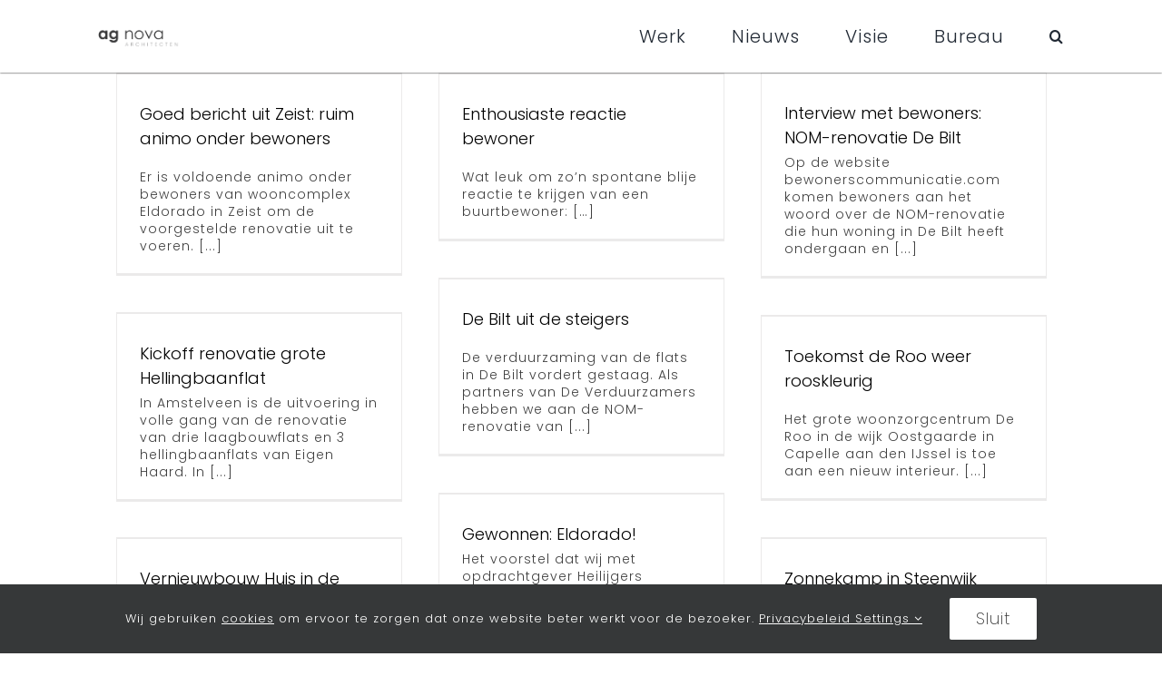

--- FILE ---
content_type: text/html; charset=UTF-8
request_url: https://www.agnova.eu/tag/renovatie/
body_size: 15954
content:
<!DOCTYPE html>
<html class="avada-html-layout-wide avada-html-header-position-top avada-html-is-archive awb-scroll" lang="en" prefix="og: http://ogp.me/ns# fb: http://ogp.me/ns/fb#">
<head>
	<meta http-equiv="X-UA-Compatible" content="IE=edge" />
	<meta http-equiv="Content-Type" content="text/html; charset=utf-8"/>
	<meta name="viewport" content="width=device-width, initial-scale=1" />
	<meta name='robots' content='index, follow, max-image-preview:large, max-snippet:-1, max-video-preview:-1' />
	<style>img:is([sizes="auto" i], [sizes^="auto," i]) { contain-intrinsic-size: 3000px 1500px }</style>
	
	<!-- This site is optimized with the Yoast SEO plugin v26.2 - https://yoast.com/wordpress/plugins/seo/ -->
	<title>renovatie Archives - AG NOVA Architecten</title>
	<link rel="canonical" href="https://www.agnova.eu/tag/renovatie/" />
	<link rel="next" href="https://www.agnova.eu/tag/renovatie/page/2/" />
	<meta property="og:locale" content="en_US" />
	<meta property="og:type" content="article" />
	<meta property="og:title" content="renovatie Archives - AG NOVA Architecten" />
	<meta property="og:url" content="https://www.agnova.eu/tag/renovatie/" />
	<meta property="og:site_name" content="AG NOVA Architecten" />
	<meta name="twitter:card" content="summary_large_image" />
	<script type="application/ld+json" class="yoast-schema-graph">{"@context":"https://schema.org","@graph":[{"@type":"CollectionPage","@id":"https://www.agnova.eu/tag/renovatie/","url":"https://www.agnova.eu/tag/renovatie/","name":"renovatie Archives - AG NOVA Architecten","isPartOf":{"@id":"https://www.agnova.eu/#website"},"primaryImageOfPage":{"@id":"https://www.agnova.eu/tag/renovatie/#primaryimage"},"image":{"@id":"https://www.agnova.eu/tag/renovatie/#primaryimage"},"thumbnailUrl":"","breadcrumb":{"@id":"https://www.agnova.eu/tag/renovatie/#breadcrumb"},"inLanguage":"en"},{"@type":"ImageObject","inLanguage":"en","@id":"https://www.agnova.eu/tag/renovatie/#primaryimage","url":"","contentUrl":""},{"@type":"BreadcrumbList","@id":"https://www.agnova.eu/tag/renovatie/#breadcrumb","itemListElement":[{"@type":"ListItem","position":1,"name":"Home","item":"https://www.agnova.eu/"},{"@type":"ListItem","position":2,"name":"renovatie"}]},{"@type":"WebSite","@id":"https://www.agnova.eu/#website","url":"https://www.agnova.eu/","name":"AG NOVA Architecten","description":"AG NOVA Architecten","potentialAction":[{"@type":"SearchAction","target":{"@type":"EntryPoint","urlTemplate":"https://www.agnova.eu/?s={search_term_string}"},"query-input":{"@type":"PropertyValueSpecification","valueRequired":true,"valueName":"search_term_string"}}],"inLanguage":"en"}]}</script>
	<!-- / Yoast SEO plugin. -->


<link rel="alternate" type="application/rss+xml" title="AG NOVA Architecten &raquo; Feed" href="https://www.agnova.eu/feed/" />
<link rel="alternate" type="application/rss+xml" title="AG NOVA Architecten &raquo; Comments Feed" href="https://www.agnova.eu/comments/feed/" />
					<link rel="shortcut icon" href="https://www.agnova.eu/wp-content/uploads/2019/05/Favicon.png" type="image/x-icon" />
		
		
		
				<link rel="alternate" type="application/rss+xml" title="AG NOVA Architecten &raquo; renovatie Tag Feed" href="https://www.agnova.eu/tag/renovatie/feed/" />
				
		<meta property="og:locale" content="en_US"/>
		<meta property="og:type" content="article"/>
		<meta property="og:site_name" content="AG NOVA Architecten"/>
		<meta property="og:title" content="renovatie Archives - AG NOVA Architecten"/>
				<meta property="og:url" content="https://www.agnova.eu/archief/goed-bericht-uit-zeist-ruim-animo-onder-bewoners/"/>
																				<meta property="og:image" content=""/>
		<meta property="og:image:width" content=""/>
		<meta property="og:image:height" content=""/>
		<meta property="og:image:type" content=""/>
				<link rel='stylesheet' id='child-style-css' href='https://www.agnova.eu/wp-content/themes/Avada-Child-Theme/style.css?ver=6.8.3' type='text/css' media='all' />
<link rel='stylesheet' id='the-grid-css' href='https://www.agnova.eu/wp-content/plugins/the-grid/frontend/assets/css/the-grid.min.css?ver=2.8.0' type='text/css' media='all' />
<style id='the-grid-inline-css' type='text/css'>
.tolb-holder{background:rgba(66,66,66,0.8)}.tolb-holder .tolb-close,.tolb-holder .tolb-title,.tolb-holder .tolb-counter,.tolb-holder .tolb-next i,.tolb-holder .tolb-prev i{color:#ffffff}.tolb-holder .tolb-load{border-color:rgba(1,0,0,0.2);border-left:3px solid #ffffff}
.to-heart-icon,.to-heart-icon svg,.to-post-like,.to-post-like .to-like-count{position:relative;display:inline-block}.to-post-like{width:auto;cursor:pointer;font-weight:400}.to-heart-icon{float:left;margin:0 4px 0 0}.to-heart-icon svg{overflow:visible;width:15px;height:14px}.to-heart-icon g{-webkit-transform:scale(1);transform:scale(1)}.to-heart-icon path{-webkit-transform:scale(1);transform:scale(1);transition:fill .4s ease,stroke .4s ease}.no-liked .to-heart-icon path{fill:#999;stroke:#999}.empty-heart .to-heart-icon path{fill:transparent!important;stroke:#999}.liked .to-heart-icon path,.to-heart-icon svg:hover path{fill:#ff6863!important;stroke:#ff6863!important}@keyframes heartBeat{0%{transform:scale(1)}20%{transform:scale(.8)}30%{transform:scale(.95)}45%{transform:scale(.75)}50%{transform:scale(.85)}100%{transform:scale(.9)}}@-webkit-keyframes heartBeat{0%,100%,50%{-webkit-transform:scale(1)}20%{-webkit-transform:scale(.8)}30%{-webkit-transform:scale(.95)}45%{-webkit-transform:scale(.75)}}.heart-pulse g{-webkit-animation-name:heartBeat;animation-name:heartBeat;-webkit-animation-duration:1s;animation-duration:1s;-webkit-animation-iteration-count:infinite;animation-iteration-count:infinite;-webkit-transform-origin:50% 50%;transform-origin:50% 50%}.to-post-like a{color:inherit!important;fill:inherit!important;stroke:inherit!important}
</style>
<link rel='stylesheet' id='fusion-dynamic-css-css' href='https://www.agnova.eu/wp-content/uploads/fusion-styles/3a46cecede1218789cdc2f304b9d1654.min.css?ver=3.13.3' type='text/css' media='all' />
<!--n2css--><!--n2js--><script type="text/javascript" src="https://www.agnova.eu/wp-includes/js/jquery/jquery.min.js?ver=3.7.1" id="jquery-core-js"></script>
<link rel="https://api.w.org/" href="https://www.agnova.eu/wp-json/" /><link rel="alternate" title="JSON" type="application/json" href="https://www.agnova.eu/wp-json/wp/v2/tags/32" /><link rel="EditURI" type="application/rsd+xml" title="RSD" href="https://www.agnova.eu/xmlrpc.php?rsd" />
<meta name="generator" content="WordPress 6.8.3" />
<style type="text/css" id="css-fb-visibility">@media screen and (max-width: 640px){.fusion-no-small-visibility{display:none !important;}body .sm-text-align-center{text-align:center !important;}body .sm-text-align-left{text-align:left !important;}body .sm-text-align-right{text-align:right !important;}body .sm-flex-align-center{justify-content:center !important;}body .sm-flex-align-flex-start{justify-content:flex-start !important;}body .sm-flex-align-flex-end{justify-content:flex-end !important;}body .sm-mx-auto{margin-left:auto !important;margin-right:auto !important;}body .sm-ml-auto{margin-left:auto !important;}body .sm-mr-auto{margin-right:auto !important;}body .fusion-absolute-position-small{position:absolute;top:auto;width:100%;}.awb-sticky.awb-sticky-small{ position: sticky; top: var(--awb-sticky-offset,0); }}@media screen and (min-width: 641px) and (max-width: 1024px){.fusion-no-medium-visibility{display:none !important;}body .md-text-align-center{text-align:center !important;}body .md-text-align-left{text-align:left !important;}body .md-text-align-right{text-align:right !important;}body .md-flex-align-center{justify-content:center !important;}body .md-flex-align-flex-start{justify-content:flex-start !important;}body .md-flex-align-flex-end{justify-content:flex-end !important;}body .md-mx-auto{margin-left:auto !important;margin-right:auto !important;}body .md-ml-auto{margin-left:auto !important;}body .md-mr-auto{margin-right:auto !important;}body .fusion-absolute-position-medium{position:absolute;top:auto;width:100%;}.awb-sticky.awb-sticky-medium{ position: sticky; top: var(--awb-sticky-offset,0); }}@media screen and (min-width: 1025px){.fusion-no-large-visibility{display:none !important;}body .lg-text-align-center{text-align:center !important;}body .lg-text-align-left{text-align:left !important;}body .lg-text-align-right{text-align:right !important;}body .lg-flex-align-center{justify-content:center !important;}body .lg-flex-align-flex-start{justify-content:flex-start !important;}body .lg-flex-align-flex-end{justify-content:flex-end !important;}body .lg-mx-auto{margin-left:auto !important;margin-right:auto !important;}body .lg-ml-auto{margin-left:auto !important;}body .lg-mr-auto{margin-right:auto !important;}body .fusion-absolute-position-large{position:absolute;top:auto;width:100%;}.awb-sticky.awb-sticky-large{ position: sticky; top: var(--awb-sticky-offset,0); }}</style><style type="text/css" id="fusion-branding-style">#wpadminbar .avada-menu > .ab-item:before,#wpadminbar > #wp-toolbar #wp-admin-bar-fb-edit > .ab-item:before {background: url( https://www.support.buitengewoonconcept.nl/branding/websites/dashboard/dashicon_Avada.png ) no-repeat center !important;background-size: auto !important;content: "" !important;
						padding: 2px 0;
						width: 20px;
						height: 20px;
						background-size: contain !important;}</style>		<script type="text/javascript">
			var doc = document.documentElement;
			doc.setAttribute( 'data-useragent', navigator.userAgent );
		</script>
		<!-- Google tag (gtag.js) --> <script async src=https://www.googletagmanager.com/gtag/js?id=G-F3VD8D4E2K></script> <script> window.dataLayer = window.dataLayer || []; function gtag(){dataLayer.push(arguments);} gtag('js', new Date()); gtag('config', 'G-F3VD8D4E2K'); </script>
	</head>

<body class="archive tag tag-renovatie tag-32 wp-theme-Avada wp-child-theme-Avada-Child-Theme fusion-image-hovers fusion-pagination-sizing fusion-button_type-flat fusion-button_span-no fusion-button_gradient-linear avada-image-rollover-circle-yes avada-image-rollover-yes avada-image-rollover-direction-left fusion-body ltr fusion-sticky-header no-mobile-sticky-header no-mobile-slidingbar no-mobile-totop avada-has-rev-slider-styles fusion-disable-outline fusion-sub-menu-slide mobile-logo-pos-left layout-wide-mode avada-has-boxed-modal-shadow-none layout-scroll-offset-full avada-has-zero-margin-offset-top fusion-top-header menu-text-align-center mobile-menu-design-modern fusion-show-pagination-text fusion-header-layout-v1 avada-responsive avada-footer-fx-none avada-menu-highlight-style-bottombar fusion-search-form-clean fusion-main-menu-search-dropdown fusion-avatar-square avada-sticky-shrinkage avada-dropdown-styles avada-blog-layout-large avada-blog-archive-layout-grid avada-header-shadow-no avada-menu-icon-position-left avada-has-megamenu-shadow avada-has-mainmenu-dropdown-divider avada-has-mobile-menu-search avada-has-main-nav-search-icon avada-has-breadcrumb-mobile-hidden avada-has-titlebar-hide avada-has-pagination-padding avada-flyout-menu-direction-fade avada-ec-views-v1" data-awb-post-id="4612">
		<a class="skip-link screen-reader-text" href="#content">Skip to content</a>

	<div id="boxed-wrapper">
		
		<div id="wrapper" class="fusion-wrapper">
			<div id="home" style="position:relative;top:-1px;"></div>
												<div class="fusion-tb-header"><div class="fusion-fullwidth fullwidth-box fusion-builder-row-1 fusion-flex-container has-pattern-background has-mask-background nonhundred-percent-fullwidth non-hundred-percent-height-scrolling fusion-sticky-container fusion-custom-z-index" style="--awb-border-radius-top-left:0px;--awb-border-radius-top-right:0px;--awb-border-radius-bottom-right:0px;--awb-border-radius-bottom-left:0px;--awb-z-index:99998;--awb-padding-top:0%;--awb-padding-right:0px;--awb-padding-bottom:0%;--awb-padding-left:0px;--awb-padding-top-small:0px;--awb-padding-right-small:0px;--awb-padding-bottom-small:0px;--awb-padding-left-small:0px;--awb-margin-top:0px;--awb-margin-bottom:0px;--awb-min-height:2vh;--awb-min-height-medium:2vh;--awb-min-height-small:7.5vh;--awb-background-color:var(--awb-color1);--awb-flex-wrap:nowrap;--awb-box-shadow:0px 0.1px 2px 0px #000000;" data-transition-offset="0" data-scroll-offset="0" data-sticky-small-visibility="1" data-sticky-medium-visibility="1" data-sticky-large-visibility="1" ><div class="fusion-builder-row fusion-row fusion-flex-align-items-stretch fusion-flex-justify-content-space-around fusion-flex-content-wrap" style="max-width:83.2vw;margin-left: calc(-4% / 2 );margin-right: calc(-4% / 2 );"><div class="fusion-layout-column fusion_builder_column fusion-builder-column-0 fusion_builder_column_1_2 1_2 fusion-flex-column fusion-flex-align-self-stretch" style="--awb-padding-top:1%;--awb-padding-bottom:1%;--awb-bg-size:cover;--awb-width-large:50%;--awb-margin-top-large:0px;--awb-spacing-right-large:0%;--awb-margin-bottom-large:0px;--awb-spacing-left-large:0%;--awb-width-medium:100%;--awb-order-medium:0;--awb-spacing-right-medium:1.92%;--awb-spacing-left-medium:1.92%;--awb-width-small:50%;--awb-order-small:0;--awb-spacing-right-small:0%;--awb-spacing-left-small:0%;" data-scroll-devices="small-visibility,medium-visibility,large-visibility"><div class="fusion-column-wrapper fusion-column-has-shadow fusion-flex-justify-content-center fusion-content-layout-column"><div class="fusion-image-element " style="text-align:left;--awb-max-width:17%;--awb-caption-title-font-family:var(--h2_typography-font-family);--awb-caption-title-font-weight:var(--h2_typography-font-weight);--awb-caption-title-font-style:var(--h2_typography-font-style);--awb-caption-title-size:var(--h2_typography-font-size);--awb-caption-title-transform:var(--h2_typography-text-transform);--awb-caption-title-line-height:var(--h2_typography-line-height);--awb-caption-title-letter-spacing:var(--h2_typography-letter-spacing);"><span class=" fusion-imageframe imageframe-none imageframe-1 hover-type-none"><a class="fusion-no-lightbox" href="https://www.agnova.eu/" target="_self" aria-label="agnovalogo"><img fetchpriority="high" decoding="async" width="3197" height="852" src="https://www.agnova.eu/wp-content/uploads/agnovalogo.png?_t=1761637660" alt class="img-responsive wp-image-16320" srcset="https://www.agnova.eu/wp-content/uploads/agnovalogo-200x53.png 200w, https://www.agnova.eu/wp-content/uploads/agnovalogo-400x107.png 400w, https://www.agnova.eu/wp-content/uploads/agnovalogo-600x160.png 600w, https://www.agnova.eu/wp-content/uploads/agnovalogo-800x213.png 800w, https://www.agnova.eu/wp-content/uploads/agnovalogo-1200x320.png 1200w, https://www.agnova.eu/wp-content/uploads/agnovalogo.png 3197w" sizes="(max-width: 1024px) 100vw, (max-width: 640px) 100vw, 3197px" /></a></span></div></div></div><div class="fusion-layout-column fusion_builder_column fusion-builder-column-1 fusion_builder_column_1_2 1_2 fusion-flex-column fusion-flex-align-self-stretch" style="--awb-padding-top-small:0px;--awb-padding-right-small:0px;--awb-padding-bottom-small:0px;--awb-padding-left-small:0px;--awb-bg-size:cover;--awb-width-large:50%;--awb-margin-top-large:0px;--awb-spacing-right-large:0%;--awb-margin-bottom-large:0px;--awb-spacing-left-large:0%;--awb-width-medium:100%;--awb-order-medium:0;--awb-spacing-right-medium:1.92%;--awb-spacing-left-medium:1.92%;--awb-width-small:50%;--awb-order-small:0;--awb-margin-top-small:0;--awb-spacing-right-small:0px;--awb-margin-bottom-small:0;--awb-spacing-left-small:0px;" data-scroll-devices="small-visibility,medium-visibility,large-visibility"><div class="fusion-column-wrapper fusion-column-has-shadow fusion-flex-justify-content-flex-end fusion-content-layout-row fusion-flex-align-items-center"><nav class="awb-menu awb-menu_row awb-menu_em-click mobile-mode-collapse-to-button awb-menu_icons-left awb-menu_dc-yes mobile-trigger-fullwidth-off awb-menu_mobile-toggle awb-menu_indent-left mobile-size-full-absolute loading mega-menu-loading awb-menu_desktop awb-menu_flyout awb-menu_flyout__left" style="--awb-font-size:20px;--awb-gap:50px;--awb-align-items:center;--awb-justify-content:flex-end;--awb-active-color:var(--awb-color8);--awb-main-justify-content:flex-start;--awb-sub-justify-content:center;--awb-mobile-nav-items-height:50;--awb-mobile-font-size:16px;--awb-mobile-justify:flex-start;--awb-mobile-caret-left:auto;--awb-mobile-caret-right:0;--awb-fusion-font-family-typography:&quot;Poppins&quot;;--awb-fusion-font-style-typography:normal;--awb-fusion-font-weight-typography:300;--awb-fusion-font-family-submenu-typography:inherit;--awb-fusion-font-style-submenu-typography:normal;--awb-fusion-font-weight-submenu-typography:400;--awb-fusion-font-family-mobile-typography:inherit;--awb-fusion-font-style-mobile-typography:normal;--awb-fusion-font-weight-mobile-typography:400;" aria-label="Hoofdmenu" data-breakpoint="1024" data-count="0" data-transition-type="fade" data-transition-time="300"><div class="awb-menu__search-overlay">		<form role="search" class="searchform fusion-search-form  fusion-live-search fusion-search-form-clean" method="get" action="https://www.agnova.eu/">
			<div class="fusion-search-form-content">

				
				<div class="fusion-search-field search-field">
					<label><span class="screen-reader-text">Search for:</span>
													<input type="search" class="s fusion-live-search-input" name="s" id="fusion-live-search-input-0" autocomplete="off" placeholder="Search..." required aria-required="true" aria-label="Search..."/>
											</label>
				</div>
				<div class="fusion-search-button search-button">
					<input type="submit" class="fusion-search-submit searchsubmit" aria-label="Search" value="&#xf002;" />
										<div class="fusion-slider-loading"></div>
									</div>

				
			</div>


							<div class="fusion-search-results-wrapper"><div class="fusion-search-results"></div></div>
			
		</form>
		<div class="fusion-search-spacer"></div><a href="#" role="button" aria-label="Close Search" class="fusion-close-search"></a></div><button type="button" class="awb-menu__m-toggle awb-menu__m-toggle_no-text" aria-expanded="false" aria-controls="menu-hoofdmenu"><span class="awb-menu__m-toggle-inner"><span class="collapsed-nav-text"><span class="screen-reader-text">Toggle Navigation</span></span><span class="awb-menu__m-collapse-icon awb-menu__m-collapse-icon_no-text"><span class="awb-menu__m-collapse-icon-open awb-menu__m-collapse-icon-open_no-text fa-bars fas"></span><span class="awb-menu__m-collapse-icon-close awb-menu__m-collapse-icon-close_no-text fa-times fas"></span></span></span></button><button type="button" class="awb-menu__flyout-close" onClick="fusionNavCloseFlyoutSub(this);"></button><ul id="menu-hoofdmenu" class="fusion-menu awb-menu__main-ul awb-menu__main-ul_row"><li  id="menu-item-12629"  class="menu-item menu-item-type-post_type menu-item-object-page menu-item-12629 awb-menu__li awb-menu__main-li awb-menu__main-li_regular"  data-item-id="12629"><span class="awb-menu__main-background-default awb-menu__main-background-default_fade"></span><span class="awb-menu__main-background-active awb-menu__main-background-active_fade"></span><a  href="https://www.agnova.eu/werk/" class="awb-menu__main-a awb-menu__main-a_regular"><span class="menu-text">Werk</span></a></li><li  id="menu-item-86"  class="menu-item menu-item-type-post_type menu-item-object-page menu-item-86 awb-menu__li awb-menu__main-li awb-menu__main-li_regular"  data-item-id="86"><span class="awb-menu__main-background-default awb-menu__main-background-default_fade"></span><span class="awb-menu__main-background-active awb-menu__main-background-active_fade"></span><a  href="https://www.agnova.eu/nieuws/" class="awb-menu__main-a awb-menu__main-a_regular"><span class="menu-text">Nieuws</span></a></li><li  id="menu-item-16363"  class="menu-item menu-item-type-post_type menu-item-object-page menu-item-16363 awb-menu__li awb-menu__main-li awb-menu__main-li_regular"  data-item-id="16363"><span class="awb-menu__main-background-default awb-menu__main-background-default_fade"></span><span class="awb-menu__main-background-active awb-menu__main-background-active_fade"></span><a  href="https://www.agnova.eu/visie-expertises/" class="awb-menu__main-a awb-menu__main-a_regular"><span class="menu-text">Visie</span></a></li><li  id="menu-item-14153"  class="menu-item menu-item-type-post_type menu-item-object-page menu-item-14153 awb-menu__li awb-menu__main-li awb-menu__main-li_regular"  data-item-id="14153"><span class="awb-menu__main-background-default awb-menu__main-background-default_fade"></span><span class="awb-menu__main-background-active awb-menu__main-background-active_fade"></span><a  href="https://www.agnova.eu/bureau/" class="awb-menu__main-a awb-menu__main-a_regular"><span class="menu-text">Bureau</span></a></li><li  id="menu-item-12495"  class="menu-item menu-item-type-custom menu-item-object-custom custom-menu-search awb-menu__li_search-overlay menu-item-12495 awb-menu__li awb-menu__main-li awb-menu__main-li_regular fusion-flyout-menu-item-last"  data-item-id="12495"><span class="awb-menu__main-background-default awb-menu__main-background-default_fade"></span><span class="awb-menu__main-background-active awb-menu__main-background-active_fade"></span><a class="awb-menu__main-a awb-menu__main-a_regular fusion-main-menu-icon awb-menu__overlay-search-trigger trigger-overlay" href="#" aria-label="Search" data-title="Search" title="Search" role="button" aria-expanded="false"></a><div class="awb-menu__search-inline awb-menu__search-inline_no-desktop">		<form role="search" class="searchform fusion-search-form  fusion-live-search fusion-search-form-clean" method="get" action="https://www.agnova.eu/">
			<div class="fusion-search-form-content">

				
				<div class="fusion-search-field search-field">
					<label><span class="screen-reader-text">Search for:</span>
													<input type="search" class="s fusion-live-search-input" name="s" id="fusion-live-search-input-0" autocomplete="off" placeholder="Search..." required aria-required="true" aria-label="Search..."/>
											</label>
				</div>
				<div class="fusion-search-button search-button">
					<input type="submit" class="fusion-search-submit searchsubmit" aria-label="Search" value="&#xf002;" />
										<div class="fusion-slider-loading"></div>
									</div>

				
			</div>


							<div class="fusion-search-results-wrapper"><div class="fusion-search-results"></div></div>
			
		</form>
		<div class="fusion-search-spacer"></div><a href="#" role="button" aria-label="Close Search" class="fusion-close-search"></a></div></li></ul></nav></div></div></div></div>

</div>		<div id="sliders-container" class="fusion-slider-visibility">
					</div>
											
			
						<main id="main" class="clearfix ">
				<div class="fusion-row" style="">
<section id="content" class=" full-width" style="width: 100%;">
	
	<div id="posts-container" class="fusion-blog-archive fusion-blog-layout-grid-wrapper fusion-clearfix">
	<div class="fusion-posts-container fusion-blog-layout-grid fusion-blog-layout-grid-3 isotope fusion-no-meta-info fusion-blog-pagination fusion-blog-rollover " data-pages="3">
		
		
													<article id="post-4612" class="fusion-post-grid  post fusion-clearfix post-4612 type-post status-publish format-standard has-post-thumbnail hentry category-archief tag-renovatie tag-eldorado tag-vernieuwbouw tag-zeist tag-woonzorg">
														<div class="fusion-post-wrapper">
				
				
				
									
		<div class="fusion-flexslider flexslider fusion-flexslider-loading fusion-post-slideshow">
		<ul class="slides">
																		<li><div  class="fusion-image-wrapper" aria-haspopup="true">
				<div class="fusion-rollover">
	<div class="fusion-rollover-content">

														<a class="fusion-rollover-link" href="https://www.agnova.eu/archief/goed-bericht-uit-zeist-ruim-animo-onder-bewoners/">Goed bericht uit Zeist: ruim animo onder bewoners</a>
			
														
								
								
													
		
												<h4 class="fusion-rollover-title">
					<a class="fusion-rollover-title-link" href="https://www.agnova.eu/archief/goed-bericht-uit-zeist-ruim-animo-onder-bewoners/">
						Goed bericht uit Zeist: ruim animo onder bewoners					</a>
				</h4>
			
										<div class="fusion-rollover-categories"><a href="https://www.agnova.eu/category/archief/" rel="tag">Archief</a></div>					
		
						<a class="fusion-link-wrapper" href="https://www.agnova.eu/archief/goed-bericht-uit-zeist-ruim-animo-onder-bewoners/" aria-label="Goed bericht uit Zeist: ruim animo onder bewoners"></a>
	</div>
</div>
</div>
</li>
																																																																														</ul>
	</div>
				
														<div class="fusion-post-content-wrapper">
				
				
				<div class="fusion-post-content post-content">
					<h2 class="entry-title fusion-post-title"><a href="https://www.agnova.eu/archief/goed-bericht-uit-zeist-ruim-animo-onder-bewoners/">Goed bericht uit Zeist: ruim animo onder bewoners</a></h2>
																<span class="vcard rich-snippet-hidden"><span class="fn"><a href="https://www.agnova.eu/author/agnova/" title="Posts by agnova" rel="author">agnova</a></span></span><span class="updated rich-snippet-hidden">2016-07-07T17:05:02+02:00</span>
												
					
					<div class="fusion-post-content-container">
						<p></p><p>Er is voldoende animo onder bewoners van wooncomplex Eldorado in Zeist om de voorgestelde renovatie uit te voeren.    [...]</p>					</div>
				</div>

				
													<span class="entry-title rich-snippet-hidden">Goed bericht uit Zeist: ruim animo onder bewoners</span><span class="vcard rich-snippet-hidden"><span class="fn"><a href="https://www.agnova.eu/author/agnova/" title="Posts by agnova" rel="author">agnova</a></span></span><span class="updated rich-snippet-hidden">2016-07-07T17:05:02+02:00</span>				
									</div>
				
									</div>
							</article>

			
											<article id="post-4698" class="fusion-post-grid  post fusion-clearfix post-4698 type-post status-publish format-standard has-post-thumbnail hentry category-archief tag-renovatie tag-amstelveen tag-plesmansingel tag-agnova tag-eigen-haard tag-verduurzamen">
														<div class="fusion-post-wrapper">
				
				
				
									
		<div class="fusion-flexslider flexslider fusion-flexslider-loading fusion-post-slideshow">
		<ul class="slides">
																		<li><div  class="fusion-image-wrapper" aria-haspopup="true">
				<div class="fusion-rollover">
	<div class="fusion-rollover-content">

														<a class="fusion-rollover-link" href="https://www.agnova.eu/archief/enthousiaste-reactie-bewoner/">Enthousiaste reactie bewoner</a>
			
														
								
								
													
		
												<h4 class="fusion-rollover-title">
					<a class="fusion-rollover-title-link" href="https://www.agnova.eu/archief/enthousiaste-reactie-bewoner/">
						Enthousiaste reactie bewoner					</a>
				</h4>
			
										<div class="fusion-rollover-categories"><a href="https://www.agnova.eu/category/archief/" rel="tag">Archief</a></div>					
		
						<a class="fusion-link-wrapper" href="https://www.agnova.eu/archief/enthousiaste-reactie-bewoner/" aria-label="Enthousiaste reactie bewoner"></a>
	</div>
</div>
</div>
</li>
																																																																														</ul>
	</div>
				
														<div class="fusion-post-content-wrapper">
				
				
				<div class="fusion-post-content post-content">
					<h2 class="entry-title fusion-post-title"><a href="https://www.agnova.eu/archief/enthousiaste-reactie-bewoner/">Enthousiaste reactie bewoner</a></h2>
																<span class="vcard rich-snippet-hidden"><span class="fn"><a href="https://www.agnova.eu/author/agnova/" title="Posts by agnova" rel="author">agnova</a></span></span><span class="updated rich-snippet-hidden">2016-10-27T12:30:03+02:00</span>
												
					
					<div class="fusion-post-content-container">
						<p></p><p>Wat leuk om zo’n spontane blije reactie te krijgen van een buurtbewoner:   […]</p>
					</div>
				</div>

				
													<span class="entry-title rich-snippet-hidden">Enthousiaste reactie bewoner</span><span class="vcard rich-snippet-hidden"><span class="fn"><a href="https://www.agnova.eu/author/agnova/" title="Posts by agnova" rel="author">agnova</a></span></span><span class="updated rich-snippet-hidden">2016-10-27T12:30:03+02:00</span>				
									</div>
				
									</div>
							</article>

			
											<article id="post-4815" class="fusion-post-grid  post fusion-clearfix post-4815 type-post status-publish format-standard hentry category-archief tag-renovatie tag-nom tag-agnova tag-de-verduurzamers tag-de-bilt tag-ssw-bilthoven">
														<div class="fusion-post-wrapper">
				
				
				
									
				
														<div class="fusion-post-content-wrapper">
				
				
				<div class="fusion-post-content post-content">
					<h2 class="entry-title fusion-post-title"><a href="https://www.agnova.eu/archief/interview-met-bewoners-nom-renovatie-de-bilt/">Interview met bewoners: NOM-renovatie De Bilt</a></h2>
																<span class="vcard rich-snippet-hidden"><span class="fn"><a href="https://www.agnova.eu/author/agnova/" title="Posts by agnova" rel="author">agnova</a></span></span><span class="updated rich-snippet-hidden">2016-12-08T15:48:25+02:00</span>
												
					
					<div class="fusion-post-content-container">
						<p>Op de website bewonerscommunicatie.com komen bewoners aan het woord over de NOM-renovatie die hun woning in De Bilt heeft ondergaan en  [...]</p>					</div>
				</div>

				
													<span class="entry-title rich-snippet-hidden">Interview met bewoners: NOM-renovatie De Bilt</span><span class="vcard rich-snippet-hidden"><span class="fn"><a href="https://www.agnova.eu/author/agnova/" title="Posts by agnova" rel="author">agnova</a></span></span><span class="updated rich-snippet-hidden">2016-12-08T15:48:25+02:00</span>				
									</div>
				
									</div>
							</article>

			
											<article id="post-4742" class="fusion-post-grid  post fusion-clearfix post-4742 type-post status-publish format-standard has-post-thumbnail hentry category-archief tag-renovatie tag-nul-op-de-meter tag-duurzaam tag-de-verduurzamers tag-de-bilt tag-ssw-bilthoven">
														<div class="fusion-post-wrapper">
				
				
				
									
		<div class="fusion-flexslider flexslider fusion-flexslider-loading fusion-post-slideshow">
		<ul class="slides">
																		<li><div  class="fusion-image-wrapper" aria-haspopup="true">
				<div class="fusion-rollover">
	<div class="fusion-rollover-content">

														<a class="fusion-rollover-link" href="https://www.agnova.eu/archief/de-bilt-uit-de-steigers/">De Bilt uit de steigers</a>
			
														
								
								
													
		
												<h4 class="fusion-rollover-title">
					<a class="fusion-rollover-title-link" href="https://www.agnova.eu/archief/de-bilt-uit-de-steigers/">
						De Bilt uit de steigers					</a>
				</h4>
			
										<div class="fusion-rollover-categories"><a href="https://www.agnova.eu/category/archief/" rel="tag">Archief</a></div>					
		
						<a class="fusion-link-wrapper" href="https://www.agnova.eu/archief/de-bilt-uit-de-steigers/" aria-label="De Bilt uit de steigers"></a>
	</div>
</div>
</div>
</li>
																																																																														</ul>
	</div>
				
														<div class="fusion-post-content-wrapper">
				
				
				<div class="fusion-post-content post-content">
					<h2 class="entry-title fusion-post-title"><a href="https://www.agnova.eu/archief/de-bilt-uit-de-steigers/">De Bilt uit de steigers</a></h2>
																<span class="vcard rich-snippet-hidden"><span class="fn"><a href="https://www.agnova.eu/author/agnova/" title="Posts by agnova" rel="author">agnova</a></span></span><span class="updated rich-snippet-hidden">2016-11-02T11:52:56+02:00</span>
												
					
					<div class="fusion-post-content-container">
						<p></p><p>De verduurzaming van de flats in De Bilt vordert gestaag. Als partners van De Verduurzamers hebben we aan de NOM-renovatie van  [...]</p>					</div>
				</div>

				
													<span class="entry-title rich-snippet-hidden">De Bilt uit de steigers</span><span class="vcard rich-snippet-hidden"><span class="fn"><a href="https://www.agnova.eu/author/agnova/" title="Posts by agnova" rel="author">agnova</a></span></span><span class="updated rich-snippet-hidden">2016-11-02T11:52:56+02:00</span>				
									</div>
				
									</div>
							</article>

			
											<article id="post-4482" class="fusion-post-grid  post fusion-clearfix post-4482 type-post status-publish format-standard has-post-thumbnail hentry category-archief tag-renovatie tag-agnova tag-benderslaan tag-eigen-haard tag-hellingbaanflat tag-verduurzamen">
														<div class="fusion-post-wrapper">
				
				
				
									
		<div class="fusion-flexslider flexslider fusion-flexslider-loading fusion-post-slideshow">
		<ul class="slides">
																		<li><div  class="fusion-image-wrapper" aria-haspopup="true">
				<div class="fusion-rollover">
	<div class="fusion-rollover-content">

														<a class="fusion-rollover-link" href="https://www.agnova.eu/archief/kickoff-renovatie-grote-hellingbaanflat/">Kickoff renovatie grote Hellingbaanflat</a>
			
														
								
								
													
		
												<h4 class="fusion-rollover-title">
					<a class="fusion-rollover-title-link" href="https://www.agnova.eu/archief/kickoff-renovatie-grote-hellingbaanflat/">
						Kickoff renovatie grote Hellingbaanflat					</a>
				</h4>
			
										<div class="fusion-rollover-categories"><a href="https://www.agnova.eu/category/archief/" rel="tag">Archief</a></div>					
		
						<a class="fusion-link-wrapper" href="https://www.agnova.eu/archief/kickoff-renovatie-grote-hellingbaanflat/" aria-label="Kickoff renovatie grote Hellingbaanflat"></a>
	</div>
</div>
</div>
</li>
																																																																														</ul>
	</div>
				
														<div class="fusion-post-content-wrapper">
				
				
				<div class="fusion-post-content post-content">
					<h2 class="entry-title fusion-post-title"><a href="https://www.agnova.eu/archief/kickoff-renovatie-grote-hellingbaanflat/">Kickoff renovatie grote Hellingbaanflat</a></h2>
																<span class="vcard rich-snippet-hidden"><span class="fn"><a href="https://www.agnova.eu/author/agnova/" title="Posts by agnova" rel="author">agnova</a></span></span><span class="updated rich-snippet-hidden">2016-02-17T13:45:07+02:00</span>
												
					
					<div class="fusion-post-content-container">
						<p>In Amstelveen is de uitvoering in volle gang van de renovatie van drie laagbouwflats en 3 hellingbaanflats van Eigen Haard. In  [...]</p>					</div>
				</div>

				
													<span class="entry-title rich-snippet-hidden">Kickoff renovatie grote Hellingbaanflat</span><span class="vcard rich-snippet-hidden"><span class="fn"><a href="https://www.agnova.eu/author/agnova/" title="Posts by agnova" rel="author">agnova</a></span></span><span class="updated rich-snippet-hidden">2016-02-17T13:45:07+02:00</span>				
									</div>
				
									</div>
							</article>

			
											<article id="post-4449" class="fusion-post-grid  post fusion-clearfix post-4449 type-post status-publish format-standard has-post-thumbnail hentry category-archief tag-renovatie tag-interieurontwerp tag-woonzorg tag-zorg tag-capelle-aan-den-ijssel">
														<div class="fusion-post-wrapper">
				
				
				
									
		<div class="fusion-flexslider flexslider fusion-flexslider-loading fusion-post-slideshow">
		<ul class="slides">
																		<li><div  class="fusion-image-wrapper" aria-haspopup="true">
				<div class="fusion-rollover">
	<div class="fusion-rollover-content">

														<a class="fusion-rollover-link" href="https://www.agnova.eu/archief/toekomst-de-roo-weer-rooskleurig/">Toekomst de Roo weer rooskleurig</a>
			
														
								
								
													
		
												<h4 class="fusion-rollover-title">
					<a class="fusion-rollover-title-link" href="https://www.agnova.eu/archief/toekomst-de-roo-weer-rooskleurig/">
						Toekomst de Roo weer rooskleurig					</a>
				</h4>
			
										<div class="fusion-rollover-categories"><a href="https://www.agnova.eu/category/archief/" rel="tag">Archief</a></div>					
		
						<a class="fusion-link-wrapper" href="https://www.agnova.eu/archief/toekomst-de-roo-weer-rooskleurig/" aria-label="Toekomst de Roo weer rooskleurig"></a>
	</div>
</div>
</div>
</li>
																																																																														</ul>
	</div>
				
														<div class="fusion-post-content-wrapper">
				
				
				<div class="fusion-post-content post-content">
					<h2 class="entry-title fusion-post-title"><a href="https://www.agnova.eu/archief/toekomst-de-roo-weer-rooskleurig/">Toekomst de Roo weer rooskleurig</a></h2>
																<span class="vcard rich-snippet-hidden"><span class="fn"><a href="https://www.agnova.eu/author/agnova/" title="Posts by agnova" rel="author">agnova</a></span></span><span class="updated rich-snippet-hidden">2015-12-10T12:15:35+02:00</span>
												
					
					<div class="fusion-post-content-container">
						<p></p><p>Het grote woonzorgcentrum De Roo in de wijk Oostgaarde in Capelle aan den IJssel is toe aan een nieuw interieur.  [...]</p>					</div>
				</div>

				
													<span class="entry-title rich-snippet-hidden">Toekomst de Roo weer rooskleurig</span><span class="vcard rich-snippet-hidden"><span class="fn"><a href="https://www.agnova.eu/author/agnova/" title="Posts by agnova" rel="author">agnova</a></span></span><span class="updated rich-snippet-hidden">2015-12-10T12:15:35+02:00</span>				
									</div>
				
									</div>
							</article>

			
											<article id="post-4390" class="fusion-post-grid  post fusion-clearfix post-4390 type-post status-publish format-standard has-post-thumbnail hentry category-archief tag-renovatie tag-hergebruik tag-duurzaam tag-woonzorg tag-zo-goed-als-nieuw tag-zorg tag-bestaande-wijk">
														<div class="fusion-post-wrapper">
				
				
				
									
		<div class="fusion-flexslider flexslider fusion-flexslider-loading fusion-post-slideshow">
		<ul class="slides">
																		<li><div  class="fusion-image-wrapper" aria-haspopup="true">
				<div class="fusion-rollover">
	<div class="fusion-rollover-content">

														<a class="fusion-rollover-link" href="https://www.agnova.eu/archief/gewonnen-eldorado/">Gewonnen: Eldorado!</a>
			
														
								
								
													
		
												<h4 class="fusion-rollover-title">
					<a class="fusion-rollover-title-link" href="https://www.agnova.eu/archief/gewonnen-eldorado/">
						Gewonnen: Eldorado!					</a>
				</h4>
			
										<div class="fusion-rollover-categories"><a href="https://www.agnova.eu/category/archief/" rel="tag">Archief</a></div>					
		
						<a class="fusion-link-wrapper" href="https://www.agnova.eu/archief/gewonnen-eldorado/" aria-label="Gewonnen: Eldorado!"></a>
	</div>
</div>
</div>
</li>
																																																																														</ul>
	</div>
				
														<div class="fusion-post-content-wrapper">
				
				
				<div class="fusion-post-content post-content">
					<h2 class="entry-title fusion-post-title"><a href="https://www.agnova.eu/archief/gewonnen-eldorado/">Gewonnen: Eldorado!</a></h2>
																<span class="vcard rich-snippet-hidden"><span class="fn"><a href="https://www.agnova.eu/author/agnova/" title="Posts by agnova" rel="author">agnova</a></span></span><span class="updated rich-snippet-hidden">2015-11-12T13:01:49+02:00</span>
												
					
					<div class="fusion-post-content-container">
						<p>Het voorstel dat wij met opdrachtgever Heilijgers hebben gemaakt voor de renovatie en verduurzaming van het seniorencomplex Eldorado in Zeist  [...]</p>					</div>
				</div>

				
													<span class="entry-title rich-snippet-hidden">Gewonnen: Eldorado!</span><span class="vcard rich-snippet-hidden"><span class="fn"><a href="https://www.agnova.eu/author/agnova/" title="Posts by agnova" rel="author">agnova</a></span></span><span class="updated rich-snippet-hidden">2015-11-12T13:01:49+02:00</span>				
									</div>
				
									</div>
							</article>

			
											<article id="post-4518" class="fusion-post-grid  post fusion-clearfix post-4518 type-post status-publish format-standard has-post-thumbnail hentry category-archief tag-renovatie tag-woonzorg tag-duinen tag-zandvoort tag-zorg tag-transformatie">
														<div class="fusion-post-wrapper">
				
				
				
									
		<div class="fusion-flexslider flexslider fusion-flexslider-loading fusion-post-slideshow">
		<ul class="slides">
																		<li><div  class="fusion-image-wrapper" aria-haspopup="true">
				<div class="fusion-rollover">
	<div class="fusion-rollover-content">

														<a class="fusion-rollover-link" href="https://www.agnova.eu/archief/vernieuwbouw-huis-in-de-duinen-zandvoort/">Vernieuwbouw Huis in de Duinen, Zandvoort</a>
			
														
								
								
													
		
												<h4 class="fusion-rollover-title">
					<a class="fusion-rollover-title-link" href="https://www.agnova.eu/archief/vernieuwbouw-huis-in-de-duinen-zandvoort/">
						Vernieuwbouw Huis in de Duinen, Zandvoort					</a>
				</h4>
			
										<div class="fusion-rollover-categories"><a href="https://www.agnova.eu/category/archief/" rel="tag">Archief</a></div>					
		
						<a class="fusion-link-wrapper" href="https://www.agnova.eu/archief/vernieuwbouw-huis-in-de-duinen-zandvoort/" aria-label="Vernieuwbouw Huis in de Duinen, Zandvoort"></a>
	</div>
</div>
</div>
</li>
																																																																														</ul>
	</div>
				
														<div class="fusion-post-content-wrapper">
				
				
				<div class="fusion-post-content post-content">
					<h2 class="entry-title fusion-post-title"><a href="https://www.agnova.eu/archief/vernieuwbouw-huis-in-de-duinen-zandvoort/">Vernieuwbouw Huis in de Duinen, Zandvoort</a></h2>
																<span class="vcard rich-snippet-hidden"><span class="fn"><a href="https://www.agnova.eu/author/agnova/" title="Posts by agnova" rel="author">agnova</a></span></span><span class="updated rich-snippet-hidden">2016-04-26T12:55:34+02:00</span>
												
					
					<div class="fusion-post-content-container">
						<p></p><p>In opdracht van Woonzorg Nederland gaan wij ‘Huis in de Duinen’  liefdevol aanpassen aan het huidige tijdsgewricht. Vanwege de bijzondere  [...]</p>					</div>
				</div>

				
													<span class="entry-title rich-snippet-hidden">Vernieuwbouw Huis in de Duinen, Zandvoort</span><span class="vcard rich-snippet-hidden"><span class="fn"><a href="https://www.agnova.eu/author/agnova/" title="Posts by agnova" rel="author">agnova</a></span></span><span class="updated rich-snippet-hidden">2016-04-26T12:55:34+02:00</span>				
									</div>
				
									</div>
							</article>

			
											<article id="post-4516" class="fusion-post-grid  post fusion-clearfix post-4516 type-post status-publish format-standard has-post-thumbnail hentry category-archief tag-renovatie tag-woonzorg tag-steenwijk tag-zorg tag-transformatie">
														<div class="fusion-post-wrapper">
				
				
				
									
		<div class="fusion-flexslider flexslider fusion-flexslider-loading fusion-post-slideshow">
		<ul class="slides">
																		<li><div  class="fusion-image-wrapper" aria-haspopup="true">
				<div class="fusion-rollover">
	<div class="fusion-rollover-content">

														<a class="fusion-rollover-link" href="https://www.agnova.eu/archief/zonnekamp-in-steenwijk-wordt-vernieuwd/">Zonnekamp in Steenwijk wordt  vernieuwd</a>
			
														
								
								
													
		
												<h4 class="fusion-rollover-title">
					<a class="fusion-rollover-title-link" href="https://www.agnova.eu/archief/zonnekamp-in-steenwijk-wordt-vernieuwd/">
						Zonnekamp in Steenwijk wordt  vernieuwd					</a>
				</h4>
			
										<div class="fusion-rollover-categories"><a href="https://www.agnova.eu/category/archief/" rel="tag">Archief</a></div>					
		
						<a class="fusion-link-wrapper" href="https://www.agnova.eu/archief/zonnekamp-in-steenwijk-wordt-vernieuwd/" aria-label="Zonnekamp in Steenwijk wordt  vernieuwd"></a>
	</div>
</div>
</div>
</li>
																																																																														</ul>
	</div>
				
														<div class="fusion-post-content-wrapper">
				
				
				<div class="fusion-post-content post-content">
					<h2 class="entry-title fusion-post-title"><a href="https://www.agnova.eu/archief/zonnekamp-in-steenwijk-wordt-vernieuwd/">Zonnekamp in Steenwijk wordt  vernieuwd</a></h2>
																<span class="vcard rich-snippet-hidden"><span class="fn"><a href="https://www.agnova.eu/author/agnova/" title="Posts by agnova" rel="author">agnova</a></span></span><span class="updated rich-snippet-hidden">2016-04-26T12:24:02+02:00</span>
												
					
					<div class="fusion-post-content-container">
						<p></p><p>Het verpleeghuis Zonnekamp wordt door agNOVA getransformeerd naar een complex dat beter aansluit bij de woningvraag van nu. Dit doen  [...]</p>					</div>
				</div>

				
													<span class="entry-title rich-snippet-hidden">Zonnekamp in Steenwijk wordt  vernieuwd</span><span class="vcard rich-snippet-hidden"><span class="fn"><a href="https://www.agnova.eu/author/agnova/" title="Posts by agnova" rel="author">agnova</a></span></span><span class="updated rich-snippet-hidden">2016-04-26T12:24:02+02:00</span>				
									</div>
				
									</div>
							</article>

			
											<article id="post-4348" class="fusion-post-grid  post fusion-clearfix post-4348 type-post status-publish format-standard has-post-thumbnail hentry category-archief tag-renovatie tag-interieurontwerp tag-recreatie">
														<div class="fusion-post-wrapper">
				
				
				
									
		<div class="fusion-flexslider flexslider fusion-flexslider-loading fusion-post-slideshow">
		<ul class="slides">
																		<li><div  class="fusion-image-wrapper" aria-haspopup="true">
				<div class="fusion-rollover">
	<div class="fusion-rollover-content">

														<a class="fusion-rollover-link" href="https://www.agnova.eu/archief/banninghal-geopend/">Banninghal geopend!</a>
			
														
								
								
													
		
												<h4 class="fusion-rollover-title">
					<a class="fusion-rollover-title-link" href="https://www.agnova.eu/archief/banninghal-geopend/">
						Banninghal geopend!					</a>
				</h4>
			
										<div class="fusion-rollover-categories"><a href="https://www.agnova.eu/category/archief/" rel="tag">Archief</a></div>					
		
						<a class="fusion-link-wrapper" href="https://www.agnova.eu/archief/banninghal-geopend/" aria-label="Banninghal geopend!"></a>
	</div>
</div>
</div>
</li>
																																																																														</ul>
	</div>
				
														<div class="fusion-post-content-wrapper">
				
				
				<div class="fusion-post-content post-content">
					<h2 class="entry-title fusion-post-title"><a href="https://www.agnova.eu/archief/banninghal-geopend/">Banninghal geopend!</a></h2>
																<span class="vcard rich-snippet-hidden"><span class="fn"><a href="https://www.agnova.eu/author/agnova/" title="Posts by agnova" rel="author">agnova</a></span></span><span class="updated rich-snippet-hidden">2015-09-22T09:36:26+02:00</span>
												
					
					<div class="fusion-post-content-container">
						<p></p><p>  De geheel vernieuwde Banninghal in Soesterberg is feestelijk geopend. Met de start van het nieuwe sportseizoen is de hal  [...]</p>					</div>
				</div>

				
													<span class="entry-title rich-snippet-hidden">Banninghal geopend!</span><span class="vcard rich-snippet-hidden"><span class="fn"><a href="https://www.agnova.eu/author/agnova/" title="Posts by agnova" rel="author">agnova</a></span></span><span class="updated rich-snippet-hidden">2015-09-22T09:36:26+02:00</span>				
									</div>
				
									</div>
							</article>

			
		
		
	</div>

			<div class="pagination clearfix"><span class="current">1</span><a href="https://www.agnova.eu/tag/renovatie/page/2/" class="inactive">2</a><a class="pagination-next" rel="next" href="https://www.agnova.eu/tag/renovatie/page/2/"><span class="page-text">Next</span><span class="page-next"></span></a></div><div class="fusion-clearfix"></div></div>
</section>
						
					</div>  <!-- fusion-row -->
				</main>  <!-- #main -->
				
				
								
					<div class="fusion-tb-footer fusion-footer"><div class="fusion-footer-widget-area fusion-widget-area"><div class="fusion-fullwidth fullwidth-box fusion-builder-row-2 fusion-flex-container has-pattern-background has-mask-background nonhundred-percent-fullwidth non-hundred-percent-height-scrolling" style="--awb-border-sizes-top:1px;--awb-border-color:var(--awb-color8);--awb-border-radius-top-left:0px;--awb-border-radius-top-right:0px;--awb-border-radius-bottom-right:0px;--awb-border-radius-bottom-left:0px;--awb-padding-top:2%;--awb-padding-bottom:2%;--awb-flex-wrap:wrap;" ><div class="fusion-builder-row fusion-row fusion-flex-align-items-flex-start fusion-flex-justify-content-flex-end fusion-flex-content-wrap" style="max-width:83.2vw;margin-left: calc(-4% / 2 );margin-right: calc(-4% / 2 );"><div class="fusion-layout-column fusion_builder_column fusion-builder-column-2 fusion_builder_column_1_2 1_2 fusion-flex-column fusion-flex-align-self-stretch" style="--awb-bg-size:cover;--awb-width-large:50%;--awb-margin-top-large:0px;--awb-spacing-right-large:3.84%;--awb-margin-bottom-large:0px;--awb-spacing-left-large:3.84%;--awb-width-medium:100%;--awb-order-medium:0;--awb-spacing-right-medium:1.92%;--awb-spacing-left-medium:1.92%;--awb-width-small:100%;--awb-order-small:0;--awb-spacing-right-small:1.92%;--awb-spacing-left-small:1.92%;" data-scroll-devices="small-visibility,medium-visibility,large-visibility"><div class="fusion-column-wrapper fusion-column-has-shadow fusion-flex-justify-content-flex-start fusion-content-layout-column"><div class="fusion-image-element " style="text-align:left;--awb-margin-top:0px;--awb-margin-right:0px;--awb-margin-bottom:20px;--awb-margin-left:0px;--awb-caption-title-font-family:var(--h2_typography-font-family);--awb-caption-title-font-weight:var(--h2_typography-font-weight);--awb-caption-title-font-style:var(--h2_typography-font-style);--awb-caption-title-size:var(--h2_typography-font-size);--awb-caption-title-transform:var(--h2_typography-text-transform);--awb-caption-title-line-height:var(--h2_typography-line-height);--awb-caption-title-letter-spacing:var(--h2_typography-letter-spacing);"><span class=" has-fusion-standard-logo fusion-imageframe imageframe-none imageframe-2 hover-type-none"><img decoding="async" src="https://www.agnova.eu/wp-content/uploads/2019/04/Logo_Zwart_ret.png" srcset="https://www.agnova.eu/wp-content/uploads/2019/04/Logo_Zwart_ret.png 1x, https://www.agnova.eu/wp-content/uploads/2019/04/Logo_Zwart.png 2x" style="max-height:48px;height:auto;" retina_url="https://www.agnova.eu/wp-content/uploads/2019/04/Logo_Zwart.png" width="207" height="48" class="img-responsive fusion-standard-logo" alt="AG NOVA Architecten Logo" /></span></div><div class="fusion-text fusion-text-1" style="--awb-font-size:var(--awb-custom_typography_16-font-size);--awb-line-height:var(--awb-custom_typography_16-line-height);--awb-letter-spacing:var(--awb-custom_typography_16-letter-spacing);--awb-text-transform:var(--awb-custom_typography_16-text-transform);--awb-text-font-family:var(--awb-custom_typography_16-font-family);--awb-text-font-weight:var(--awb-custom_typography_16-font-weight);--awb-text-font-style:var(--awb-custom_typography_16-font-style);"><p><a href="mailto:info.amersfoort@agnova.nl">info.amersfoort@agnova.nl</a><br />
+31 (0)33 – 45 54 004<br />
Paulus Borstraat 43<br />
3812 TA Amersfoort</p>
</div><div class="fusion-social-links fusion-social-links-1" style="--awb-margin-top:0px;--awb-margin-right:0px;--awb-margin-bottom:0px;--awb-margin-left:0px;--awb-alignment:center;--awb-box-border-top:0px;--awb-box-border-right:0px;--awb-box-border-bottom:0px;--awb-box-border-left:0px;--awb-icon-colors-hover:rgba(190,189,189,0.8);--awb-box-colors-hover:rgba(232,232,232,0.8);--awb-box-border-color:var(--awb-color3);--awb-box-border-color-hover:var(--awb-color4);--awb-alignment-small:left;"><div class="fusion-social-networks color-type-custom"><div class="fusion-social-networks-wrapper"><a class="fusion-social-network-icon fusion-tooltip fusion-instagram awb-icon-instagram" style="color:#bebdbd;font-size:20px;" title="Instagram" aria-label="instagram" target="_blank" rel="noopener noreferrer" href="https://www.instagram.com/ag.nova.architecten"></a><a class="fusion-social-network-icon fusion-tooltip fusion-linkedin awb-icon-linkedin" style="color:#bebdbd;font-size:20px;" title="LinkedIn" aria-label="linkedin" target="_blank" rel="noopener noreferrer" href="https://www.linkedin.com/company/465778/"></a></div></div></div></div></div><div class="fusion-layout-column fusion_builder_column fusion-builder-column-3 fusion_builder_column_1_2 1_2 fusion-flex-column" style="--awb-padding-top:0px;--awb-padding-right:0px;--awb-padding-bottom:0px;--awb-padding-left:0px;--awb-bg-size:cover;--awb-width-large:50%;--awb-margin-top-large:0px;--awb-spacing-right-large:0px;--awb-margin-bottom-large:0px;--awb-spacing-left-large:0px;--awb-width-medium:100%;--awb-order-medium:0;--awb-spacing-right-medium:1.92%;--awb-spacing-left-medium:1.92%;--awb-width-small:100%;--awb-order-small:0;--awb-spacing-right-small:1.92%;--awb-spacing-left-small:1.92%;" data-scroll-devices="small-visibility,medium-visibility,large-visibility"><div class="fusion-column-wrapper fusion-column-has-shadow fusion-flex-justify-content-flex-end fusion-content-layout-row"><div class="fusion-builder-row fusion-builder-row-inner fusion-row fusion-flex-align-items-flex-start fusion-flex-justify-content-flex-end fusion-flex-content-wrap" style="width:104% !important;max-width:104% !important;margin-left: calc(-4% / 2 );margin-right: calc(-4% / 2 );"><div class="fusion-layout-column fusion_builder_column_inner fusion-builder-nested-column-0 fusion_builder_column_inner_1_4 1_4 fusion-flex-column" style="--awb-bg-size:cover;--awb-width-large:25%;--awb-margin-top-large:0px;--awb-spacing-right-large:7.68%;--awb-margin-bottom-large:0px;--awb-spacing-left-large:7.68%;--awb-width-medium:100%;--awb-order-medium:0;--awb-spacing-right-medium:1.92%;--awb-spacing-left-medium:1.92%;--awb-width-small:100%;--awb-order-small:0;--awb-spacing-right-small:1.92%;--awb-spacing-left-small:1.92%;" data-scroll-devices="small-visibility,medium-visibility,large-visibility"><div class="fusion-column-wrapper fusion-column-has-shadow fusion-flex-justify-content-space-evenly fusion-content-layout-column"><div class="fusion-title title fusion-title-1 fusion-sep-none fusion-title-text fusion-title-size-two" style="--awb-font-size:var(--awb-custom_typography_16-font-size);"><h2 class="fusion-title-heading title-heading-left" style="font-family:&quot;Poppins&quot;;font-style:normal;font-weight:400;margin:0;font-size:1em;letter-spacing:var(--awb-custom_typography_16-letter-spacing);text-transform:var(--awb-custom_typography_16-text-transform);line-height:var(--awb-custom_typography_16-line-height);"><a href="https://www.agnova.eu/projecten/" class="awb-custom-text-color awb-custom-text-hover-color" target="_self">Werk</a></h2></div><div class="fusion-title title fusion-title-2 fusion-sep-none fusion-title-text fusion-title-size-paragraph" style="--awb-margin-bottom-small:0px;--awb-font-size:var(--awb-custom_typography_19-font-size);"><p class="fusion-title-heading title-heading-left title-heading-tag" style="font-family:var(--awb-custom_typography_19-font-family);font-weight:var(--awb-custom_typography_19-font-weight);font-style:var(--awb-custom_typography_19-font-style);margin:0;font-size:1em;letter-spacing:var(--awb-custom_typography_19-letter-spacing);text-transform:var(--awb-custom_typography_19-text-transform);line-height:var(--awb-custom_typography_19-line-height);"><a href="https://www.agnova.eu/projecten/" class="awb-custom-text-color awb-custom-text-hover-color" target="_self">Alle projecten</a></p></div><div class="fusion-title title fusion-title-3 fusion-sep-none fusion-title-text fusion-title-size-paragraph" style="--awb-margin-bottom-small:0px;--awb-font-size:var(--awb-custom_typography_19-font-size);"><p class="fusion-title-heading title-heading-left title-heading-tag" style="font-family:var(--awb-custom_typography_19-font-family);font-weight:var(--awb-custom_typography_19-font-weight);font-style:var(--awb-custom_typography_19-font-style);margin:0;font-size:1em;letter-spacing:var(--awb-custom_typography_19-letter-spacing);text-transform:var(--awb-custom_typography_19-text-transform);line-height:var(--awb-custom_typography_19-line-height);"><a href="https://www.agnova.eu/projecten/" class="awb-custom-text-color awb-custom-text-hover-color" target="_self">Wonen</a></p></div><div class="fusion-title title fusion-title-4 fusion-sep-none fusion-title-text fusion-title-size-paragraph" style="--awb-margin-bottom-small:0px;--awb-font-size:var(--awb-custom_typography_19-font-size);"><p class="fusion-title-heading title-heading-left title-heading-tag" style="font-family:var(--awb-custom_typography_19-font-family);font-weight:var(--awb-custom_typography_19-font-weight);font-style:var(--awb-custom_typography_19-font-style);margin:0;font-size:1em;letter-spacing:var(--awb-custom_typography_19-letter-spacing);text-transform:var(--awb-custom_typography_19-text-transform);line-height:var(--awb-custom_typography_19-line-height);"><a href="https://www.agnova.eu/projecten/" class="awb-custom-text-color awb-custom-text-hover-color" target="_self">Zorg</a></p></div><div class="fusion-title title fusion-title-5 fusion-sep-none fusion-title-text fusion-title-size-paragraph" style="--awb-margin-bottom-small:0px;--awb-font-size:var(--awb-custom_typography_19-font-size);"><p class="fusion-title-heading title-heading-left title-heading-tag" style="font-family:var(--awb-custom_typography_19-font-family);font-weight:var(--awb-custom_typography_19-font-weight);font-style:var(--awb-custom_typography_19-font-style);margin:0;font-size:1em;letter-spacing:var(--awb-custom_typography_19-letter-spacing);text-transform:var(--awb-custom_typography_19-text-transform);line-height:var(--awb-custom_typography_19-line-height);"><a href="https://www.agnova.eu/projecten/" class="awb-custom-text-color awb-custom-text-hover-color" target="_self">Herbestemmen</a></p></div><div class="fusion-title title fusion-title-6 fusion-sep-none fusion-title-text fusion-title-size-paragraph" style="--awb-margin-bottom-small:0px;--awb-font-size:var(--awb-custom_typography_19-font-size);"><p class="fusion-title-heading title-heading-left title-heading-tag" style="font-family:var(--awb-custom_typography_19-font-family);font-weight:var(--awb-custom_typography_19-font-weight);font-style:var(--awb-custom_typography_19-font-style);margin:0;font-size:1em;letter-spacing:var(--awb-custom_typography_19-letter-spacing);text-transform:var(--awb-custom_typography_19-text-transform);line-height:var(--awb-custom_typography_19-line-height);"><a href="https://www.agnova.eu/projecten/" class="awb-custom-text-color awb-custom-text-hover-color" target="_self">Onderwijs</a></p></div><div class="fusion-title title fusion-title-7 fusion-sep-none fusion-title-text fusion-title-size-paragraph" style="--awb-margin-bottom-small:0px;--awb-font-size:var(--awb-custom_typography_19-font-size);"><p class="fusion-title-heading title-heading-left title-heading-tag" style="font-family:var(--awb-custom_typography_19-font-family);font-weight:var(--awb-custom_typography_19-font-weight);font-style:var(--awb-custom_typography_19-font-style);margin:0;font-size:1em;letter-spacing:var(--awb-custom_typography_19-letter-spacing);text-transform:var(--awb-custom_typography_19-text-transform);line-height:var(--awb-custom_typography_19-line-height);"><a href="https://www.agnova.eu/projecten/" class="awb-custom-text-color awb-custom-text-hover-color" target="_self">Sport &amp; recreatie</a></p></div><div class="fusion-title title fusion-title-8 fusion-sep-none fusion-title-text fusion-title-size-paragraph" style="--awb-font-size:var(--awb-custom_typography_19-font-size);"><p class="fusion-title-heading title-heading-left title-heading-tag" style="font-family:var(--awb-custom_typography_19-font-family);font-weight:var(--awb-custom_typography_19-font-weight);font-style:var(--awb-custom_typography_19-font-style);margin:0;font-size:1em;letter-spacing:var(--awb-custom_typography_19-letter-spacing);text-transform:var(--awb-custom_typography_19-text-transform);line-height:var(--awb-custom_typography_19-line-height);"><a href="https://www.agnova.eu/projecten/" class="awb-custom-text-color awb-custom-text-hover-color" target="_self">Verduurzamen</a></p></div></div></div><div class="fusion-layout-column fusion_builder_column_inner fusion-builder-nested-column-1 fusion_builder_column_inner_1_4 1_4 fusion-flex-column" style="--awb-bg-size:cover;--awb-width-large:25%;--awb-margin-top-large:0px;--awb-spacing-right-large:7.68%;--awb-margin-bottom-large:0px;--awb-spacing-left-large:7.68%;--awb-width-medium:100%;--awb-order-medium:0;--awb-spacing-right-medium:1.92%;--awb-spacing-left-medium:1.92%;--awb-width-small:100%;--awb-order-small:0;--awb-spacing-right-small:1.92%;--awb-spacing-left-small:1.92%;" data-scroll-devices="small-visibility,medium-visibility,large-visibility"><div class="fusion-column-wrapper fusion-column-has-shadow fusion-flex-justify-content-space-evenly fusion-content-layout-column"><div class="fusion-title title fusion-title-9 fusion-sep-none fusion-title-text fusion-title-size-two" style="--awb-font-size:var(--awb-custom_typography_16-font-size);"><h2 class="fusion-title-heading title-heading-left" style="font-family:&quot;Poppins&quot;;font-style:normal;font-weight:400;margin:0;font-size:1em;letter-spacing:var(--awb-custom_typography_16-letter-spacing);text-transform:var(--awb-custom_typography_16-text-transform);line-height:var(--awb-custom_typography_16-line-height);"><a href="https://www.agnova.eu/projecten/" class="awb-custom-text-color awb-custom-text-hover-color" target="_self">Nieuws</a></h2></div><div class="fusion-title title fusion-title-10 fusion-sep-none fusion-title-text fusion-title-size-paragraph" style="--awb-margin-right:00px;--awb-font-size:var(--awb-custom_typography_19-font-size);"><p class="fusion-title-heading title-heading-left title-heading-tag" style="font-family:var(--awb-custom_typography_19-font-family);font-weight:var(--awb-custom_typography_19-font-weight);font-style:var(--awb-custom_typography_19-font-style);margin:0;font-size:1em;letter-spacing:var(--awb-custom_typography_19-letter-spacing);text-transform:var(--awb-custom_typography_19-text-transform);line-height:var(--awb-custom_typography_19-line-height);"><a href="https://www.agnova.eu/ag-nova-nieuws/" class="awb-custom-text-color awb-custom-text-hover-color" target="_self">Het laatste nieuws</a></p></div></div></div><div class="fusion-layout-column fusion_builder_column_inner fusion-builder-nested-column-2 fusion_builder_column_inner_1_4 1_4 fusion-flex-column" style="--awb-bg-size:cover;--awb-width-large:25%;--awb-margin-top-large:0px;--awb-spacing-right-large:7.68%;--awb-margin-bottom-large:0px;--awb-spacing-left-large:7.68%;--awb-width-medium:100%;--awb-order-medium:0;--awb-spacing-right-medium:1.92%;--awb-spacing-left-medium:1.92%;--awb-width-small:100%;--awb-order-small:0;--awb-spacing-right-small:1.92%;--awb-spacing-left-small:1.92%;"><div class="fusion-column-wrapper fusion-column-has-shadow fusion-flex-justify-content-flex-start fusion-content-layout-column"><div class="fusion-title title fusion-title-11 fusion-sep-none fusion-title-text fusion-title-size-two" style="--awb-font-size:var(--awb-custom_typography_16-font-size);"><h2 class="fusion-title-heading title-heading-left" style="font-family:&quot;Poppins&quot;;font-style:normal;font-weight:400;margin:0;font-size:1em;letter-spacing:var(--awb-custom_typography_16-letter-spacing);text-transform:var(--awb-custom_typography_16-text-transform);line-height:var(--awb-custom_typography_16-line-height);"><a href="https://www.agnova.eu/projecten/" class="awb-custom-text-color awb-custom-text-hover-color" target="_self">Bureau</a></h2></div><div class="fusion-title title fusion-title-12 fusion-sep-none fusion-title-text fusion-title-size-paragraph" style="--awb-margin-right:00px;--awb-font-size:var(--awb-custom_typography_19-font-size);"><p class="fusion-title-heading title-heading-left title-heading-tag" style="font-family:var(--awb-custom_typography_19-font-family);font-weight:var(--awb-custom_typography_19-font-weight);font-style:var(--awb-custom_typography_19-font-style);margin:0;font-size:1em;letter-spacing:var(--awb-custom_typography_19-letter-spacing);text-transform:var(--awb-custom_typography_19-text-transform);line-height:var(--awb-custom_typography_19-line-height);"><a href="https://www.agnova.eu/bureau/#team" class="awb-custom-text-color awb-custom-text-hover-color" target="_self">Team</a></p></div><div class="fusion-title title fusion-title-13 fusion-sep-none fusion-title-text fusion-title-size-paragraph" style="--awb-margin-right:00px;--awb-font-size:var(--awb-custom_typography_19-font-size);"><p class="fusion-title-heading title-heading-left title-heading-tag" style="font-family:var(--awb-custom_typography_19-font-family);font-weight:var(--awb-custom_typography_19-font-weight);font-style:var(--awb-custom_typography_19-font-style);margin:0;font-size:1em;letter-spacing:var(--awb-custom_typography_19-letter-spacing);text-transform:var(--awb-custom_typography_19-text-transform);line-height:var(--awb-custom_typography_19-line-height);"><a href="https://www.agnova.eu/bureau/#vacatures" class="awb-custom-text-color awb-custom-text-hover-color" target="_self">Vacatures</a></p></div><div class="fusion-title title fusion-title-14 fusion-sep-none fusion-title-text fusion-title-size-paragraph" style="--awb-margin-right:00px;--awb-font-size:var(--awb-custom_typography_19-font-size);"><p class="fusion-title-heading title-heading-left title-heading-tag" style="font-family:var(--awb-custom_typography_19-font-family);font-weight:var(--awb-custom_typography_19-font-weight);font-style:var(--awb-custom_typography_19-font-style);margin:0;font-size:1em;letter-spacing:var(--awb-custom_typography_19-letter-spacing);text-transform:var(--awb-custom_typography_19-text-transform);line-height:var(--awb-custom_typography_19-line-height);"><a href="https://www.agnova.eu/bureau/#contact" class="awb-custom-text-color awb-custom-text-hover-color" target="_self">Contact</a></p></div></div></div><div class="fusion-layout-column fusion_builder_column_inner fusion-builder-nested-column-3 fusion_builder_column_inner_1_4 1_4 fusion-flex-column" style="--awb-bg-size:cover;--awb-width-large:25%;--awb-margin-top-large:0px;--awb-spacing-right-large:7.68%;--awb-margin-bottom-large:0px;--awb-spacing-left-large:7.68%;--awb-width-medium:100%;--awb-order-medium:0;--awb-spacing-right-medium:1.92%;--awb-spacing-left-medium:1.92%;--awb-width-small:100%;--awb-order-small:0;--awb-spacing-right-small:1.92%;--awb-spacing-left-small:1.92%;"><div class="fusion-column-wrapper fusion-column-has-shadow fusion-flex-justify-content-flex-start fusion-content-layout-column"><div class="fusion-title title fusion-title-15 fusion-sep-none fusion-title-text fusion-title-size-two" style="--awb-font-size:var(--awb-custom_typography_16-font-size);"><h2 class="fusion-title-heading title-heading-left" style="font-family:&quot;Poppins&quot;;font-style:normal;font-weight:400;margin:0;font-size:1em;letter-spacing:var(--awb-custom_typography_16-letter-spacing);text-transform:var(--awb-custom_typography_16-text-transform);line-height:var(--awb-custom_typography_16-line-height);"><a href="https://www.agnova.eu/projecten/" class="awb-custom-text-color awb-custom-text-hover-color" target="_self">Algemeen</a></h2></div><div class="fusion-title title fusion-title-16 fusion-sep-none fusion-title-text fusion-title-size-paragraph" style="--awb-font-size:var(--awb-custom_typography_19-font-size);"><p class="fusion-title-heading title-heading-left title-heading-tag" style="font-family:var(--awb-custom_typography_19-font-family);font-weight:var(--awb-custom_typography_19-font-weight);font-style:var(--awb-custom_typography_19-font-style);margin:0;font-size:1em;letter-spacing:var(--awb-custom_typography_19-letter-spacing);text-transform:var(--awb-custom_typography_19-text-transform);line-height:var(--awb-custom_typography_19-line-height);"><a href="https://www.agnova.eu/legaal/#privacy_beleid" class="awb-custom-text-color awb-custom-text-hover-color" target="_self">Privacy</a></p></div><div class="fusion-title title fusion-title-17 fusion-sep-none fusion-title-text fusion-title-size-paragraph" style="--awb-font-size:var(--awb-custom_typography_19-font-size);"><p class="fusion-title-heading title-heading-left title-heading-tag" style="font-family:var(--awb-custom_typography_19-font-family);font-weight:var(--awb-custom_typography_19-font-weight);font-style:var(--awb-custom_typography_19-font-style);margin:0;font-size:1em;letter-spacing:var(--awb-custom_typography_19-letter-spacing);text-transform:var(--awb-custom_typography_19-text-transform);line-height:var(--awb-custom_typography_19-line-height);"><a href="https://www.agnova.eu/legaal/#cookie_beleid" class="awb-custom-text-color awb-custom-text-hover-color" target="_self">Cookiebeleid</a></p></div><div class="fusion-title title fusion-title-18 fusion-sep-none fusion-title-text fusion-title-size-paragraph" style="--awb-font-size:var(--awb-custom_typography_19-font-size);"><p class="fusion-title-heading title-heading-left title-heading-tag" style="font-family:var(--awb-custom_typography_19-font-family);font-weight:var(--awb-custom_typography_19-font-weight);font-style:var(--awb-custom_typography_19-font-style);margin:0;font-size:1em;letter-spacing:var(--awb-custom_typography_19-letter-spacing);text-transform:var(--awb-custom_typography_19-text-transform);line-height:var(--awb-custom_typography_19-line-height);"><a href="https://www.agnova.eu/legaal/#disclaimer" class="awb-custom-text-color awb-custom-text-hover-color" target="_self">Disclaimer</a></p></div></div></div></div></div></div></div></div>
</div></div>
																</div> <!-- wrapper -->
		</div> <!-- #boxed-wrapper -->
				<a class="fusion-one-page-text-link fusion-page-load-link" tabindex="-1" href="#" aria-hidden="true">Page load link</a>

		<div class="avada-footer-scripts">
			<script type="text/javascript">var fusionNavIsCollapsed=function(e){var t,n;window.innerWidth<=e.getAttribute("data-breakpoint")?(e.classList.add("collapse-enabled"),e.classList.remove("awb-menu_desktop"),e.classList.contains("expanded")||window.dispatchEvent(new CustomEvent("fusion-mobile-menu-collapsed",{detail:{nav:e}})),(n=e.querySelectorAll(".menu-item-has-children.expanded")).length&&n.forEach((function(e){e.querySelector(".awb-menu__open-nav-submenu_mobile").setAttribute("aria-expanded","false")}))):(null!==e.querySelector(".menu-item-has-children.expanded .awb-menu__open-nav-submenu_click")&&e.querySelector(".menu-item-has-children.expanded .awb-menu__open-nav-submenu_click").click(),e.classList.remove("collapse-enabled"),e.classList.add("awb-menu_desktop"),null!==e.querySelector(".awb-menu__main-ul")&&e.querySelector(".awb-menu__main-ul").removeAttribute("style")),e.classList.add("no-wrapper-transition"),clearTimeout(t),t=setTimeout(()=>{e.classList.remove("no-wrapper-transition")},400),e.classList.remove("loading")},fusionRunNavIsCollapsed=function(){var e,t=document.querySelectorAll(".awb-menu");for(e=0;e<t.length;e++)fusionNavIsCollapsed(t[e])};function avadaGetScrollBarWidth(){var e,t,n,l=document.createElement("p");return l.style.width="100%",l.style.height="200px",(e=document.createElement("div")).style.position="absolute",e.style.top="0px",e.style.left="0px",e.style.visibility="hidden",e.style.width="200px",e.style.height="150px",e.style.overflow="hidden",e.appendChild(l),document.body.appendChild(e),t=l.offsetWidth,e.style.overflow="scroll",t==(n=l.offsetWidth)&&(n=e.clientWidth),document.body.removeChild(e),jQuery("html").hasClass("awb-scroll")&&10<t-n?10:t-n}fusionRunNavIsCollapsed(),window.addEventListener("fusion-resize-horizontal",fusionRunNavIsCollapsed);</script><script type="speculationrules">
{"prefetch":[{"source":"document","where":{"and":[{"href_matches":"\/*"},{"not":{"href_matches":["\/wp-*.php","\/wp-admin\/*","\/wp-content\/uploads\/*","\/wp-content\/*","\/wp-content\/plugins\/*","\/wp-content\/themes\/Avada-Child-Theme\/*","\/wp-content\/themes\/Avada\/*","\/*\\?(.+)"]}},{"not":{"selector_matches":"a[rel~=\"nofollow\"]"}},{"not":{"selector_matches":".no-prefetch, .no-prefetch a"}}]},"eagerness":"conservative"}]}
</script>
<div class="fusion-privacy-bar fusion-privacy-bar-bottom">
	<div class="fusion-privacy-bar-main">
		<span>Wij gebruiken <a href="https://www.agnova.eu/cookiebeleid/">cookies</a> om ervoor te zorgen dat onze website beter werkt voor de bezoeker. <a href="https://www.agnova.eu/privacybeleid/"> Privacybeleid </a>							<a href="#" class="fusion-privacy-bar-learn-more">Settings <i class="awb-icon-angle-down" aria-hidden="true"></i></a>
					</span>
		<a href="#" class="fusion-privacy-bar-acceptance fusion-button fusion-button-default fusion-button-default-size fusion-button-span-no" data-alt-text="Update Settings" data-orig-text="Sluit">
			Sluit		</a>
			</div>
		<div class="fusion-privacy-bar-full">
		<div class="fusion-row">
			<div class="fusion-columns row fusion-columns-1 columns columns-1">
								<div class="fusion-column col-lg-12 col-md-12 col-sm-12">
					
					
					
				</div>
							</div>
		</div>
	</div>
	</div>
<style id='global-styles-inline-css' type='text/css'>
:root{--wp--preset--aspect-ratio--square: 1;--wp--preset--aspect-ratio--4-3: 4/3;--wp--preset--aspect-ratio--3-4: 3/4;--wp--preset--aspect-ratio--3-2: 3/2;--wp--preset--aspect-ratio--2-3: 2/3;--wp--preset--aspect-ratio--16-9: 16/9;--wp--preset--aspect-ratio--9-16: 9/16;--wp--preset--color--black: #000000;--wp--preset--color--cyan-bluish-gray: #abb8c3;--wp--preset--color--white: #ffffff;--wp--preset--color--pale-pink: #f78da7;--wp--preset--color--vivid-red: #cf2e2e;--wp--preset--color--luminous-vivid-orange: #ff6900;--wp--preset--color--luminous-vivid-amber: #fcb900;--wp--preset--color--light-green-cyan: #7bdcb5;--wp--preset--color--vivid-green-cyan: #00d084;--wp--preset--color--pale-cyan-blue: #8ed1fc;--wp--preset--color--vivid-cyan-blue: #0693e3;--wp--preset--color--vivid-purple: #9b51e0;--wp--preset--color--awb-color-1: #ffffff;--wp--preset--color--awb-color-2: #f6f6f6;--wp--preset--color--awb-color-3: #ebeaea;--wp--preset--color--awb-color-4: #e0dede;--wp--preset--color--awb-color-5: #747474;--wp--preset--color--awb-color-6: #404040;--wp--preset--color--awb-color-7: #333333;--wp--preset--color--awb-color-8: #000000;--wp--preset--color--awb-color-custom-10: rgba(235,234,234,0.8);--wp--preset--color--awb-color-custom-11: #686868;--wp--preset--color--awb-color-custom-12: #e8e8e8;--wp--preset--color--awb-color-custom-13: #e5e5e5;--wp--preset--color--awb-color-custom-14: #bebdbd;--wp--preset--color--awb-color-custom-1: #fff6fb;--wp--preset--color--awb-color-custom-2: #f6f9fe;--wp--preset--color--awb-color-custom-3: #eff2e9;--wp--preset--color--awb-color-custom-4: #a2b79f;--wp--preset--gradient--vivid-cyan-blue-to-vivid-purple: linear-gradient(135deg,rgba(6,147,227,1) 0%,rgb(155,81,224) 100%);--wp--preset--gradient--light-green-cyan-to-vivid-green-cyan: linear-gradient(135deg,rgb(122,220,180) 0%,rgb(0,208,130) 100%);--wp--preset--gradient--luminous-vivid-amber-to-luminous-vivid-orange: linear-gradient(135deg,rgba(252,185,0,1) 0%,rgba(255,105,0,1) 100%);--wp--preset--gradient--luminous-vivid-orange-to-vivid-red: linear-gradient(135deg,rgba(255,105,0,1) 0%,rgb(207,46,46) 100%);--wp--preset--gradient--very-light-gray-to-cyan-bluish-gray: linear-gradient(135deg,rgb(238,238,238) 0%,rgb(169,184,195) 100%);--wp--preset--gradient--cool-to-warm-spectrum: linear-gradient(135deg,rgb(74,234,220) 0%,rgb(151,120,209) 20%,rgb(207,42,186) 40%,rgb(238,44,130) 60%,rgb(251,105,98) 80%,rgb(254,248,76) 100%);--wp--preset--gradient--blush-light-purple: linear-gradient(135deg,rgb(255,206,236) 0%,rgb(152,150,240) 100%);--wp--preset--gradient--blush-bordeaux: linear-gradient(135deg,rgb(254,205,165) 0%,rgb(254,45,45) 50%,rgb(107,0,62) 100%);--wp--preset--gradient--luminous-dusk: linear-gradient(135deg,rgb(255,203,112) 0%,rgb(199,81,192) 50%,rgb(65,88,208) 100%);--wp--preset--gradient--pale-ocean: linear-gradient(135deg,rgb(255,245,203) 0%,rgb(182,227,212) 50%,rgb(51,167,181) 100%);--wp--preset--gradient--electric-grass: linear-gradient(135deg,rgb(202,248,128) 0%,rgb(113,206,126) 100%);--wp--preset--gradient--midnight: linear-gradient(135deg,rgb(2,3,129) 0%,rgb(40,116,252) 100%);--wp--preset--font-size--small: 10.5px;--wp--preset--font-size--medium: 20px;--wp--preset--font-size--large: 21px;--wp--preset--font-size--x-large: 42px;--wp--preset--font-size--normal: 14px;--wp--preset--font-size--xlarge: 28px;--wp--preset--font-size--huge: 42px;--wp--preset--spacing--20: 0.44rem;--wp--preset--spacing--30: 0.67rem;--wp--preset--spacing--40: 1rem;--wp--preset--spacing--50: 1.5rem;--wp--preset--spacing--60: 2.25rem;--wp--preset--spacing--70: 3.38rem;--wp--preset--spacing--80: 5.06rem;--wp--preset--shadow--natural: 6px 6px 9px rgba(0, 0, 0, 0.2);--wp--preset--shadow--deep: 12px 12px 50px rgba(0, 0, 0, 0.4);--wp--preset--shadow--sharp: 6px 6px 0px rgba(0, 0, 0, 0.2);--wp--preset--shadow--outlined: 6px 6px 0px -3px rgba(255, 255, 255, 1), 6px 6px rgba(0, 0, 0, 1);--wp--preset--shadow--crisp: 6px 6px 0px rgba(0, 0, 0, 1);}:where(.is-layout-flex){gap: 0.5em;}:where(.is-layout-grid){gap: 0.5em;}body .is-layout-flex{display: flex;}.is-layout-flex{flex-wrap: wrap;align-items: center;}.is-layout-flex > :is(*, div){margin: 0;}body .is-layout-grid{display: grid;}.is-layout-grid > :is(*, div){margin: 0;}:where(.wp-block-columns.is-layout-flex){gap: 2em;}:where(.wp-block-columns.is-layout-grid){gap: 2em;}:where(.wp-block-post-template.is-layout-flex){gap: 1.25em;}:where(.wp-block-post-template.is-layout-grid){gap: 1.25em;}.has-black-color{color: var(--wp--preset--color--black) !important;}.has-cyan-bluish-gray-color{color: var(--wp--preset--color--cyan-bluish-gray) !important;}.has-white-color{color: var(--wp--preset--color--white) !important;}.has-pale-pink-color{color: var(--wp--preset--color--pale-pink) !important;}.has-vivid-red-color{color: var(--wp--preset--color--vivid-red) !important;}.has-luminous-vivid-orange-color{color: var(--wp--preset--color--luminous-vivid-orange) !important;}.has-luminous-vivid-amber-color{color: var(--wp--preset--color--luminous-vivid-amber) !important;}.has-light-green-cyan-color{color: var(--wp--preset--color--light-green-cyan) !important;}.has-vivid-green-cyan-color{color: var(--wp--preset--color--vivid-green-cyan) !important;}.has-pale-cyan-blue-color{color: var(--wp--preset--color--pale-cyan-blue) !important;}.has-vivid-cyan-blue-color{color: var(--wp--preset--color--vivid-cyan-blue) !important;}.has-vivid-purple-color{color: var(--wp--preset--color--vivid-purple) !important;}.has-black-background-color{background-color: var(--wp--preset--color--black) !important;}.has-cyan-bluish-gray-background-color{background-color: var(--wp--preset--color--cyan-bluish-gray) !important;}.has-white-background-color{background-color: var(--wp--preset--color--white) !important;}.has-pale-pink-background-color{background-color: var(--wp--preset--color--pale-pink) !important;}.has-vivid-red-background-color{background-color: var(--wp--preset--color--vivid-red) !important;}.has-luminous-vivid-orange-background-color{background-color: var(--wp--preset--color--luminous-vivid-orange) !important;}.has-luminous-vivid-amber-background-color{background-color: var(--wp--preset--color--luminous-vivid-amber) !important;}.has-light-green-cyan-background-color{background-color: var(--wp--preset--color--light-green-cyan) !important;}.has-vivid-green-cyan-background-color{background-color: var(--wp--preset--color--vivid-green-cyan) !important;}.has-pale-cyan-blue-background-color{background-color: var(--wp--preset--color--pale-cyan-blue) !important;}.has-vivid-cyan-blue-background-color{background-color: var(--wp--preset--color--vivid-cyan-blue) !important;}.has-vivid-purple-background-color{background-color: var(--wp--preset--color--vivid-purple) !important;}.has-black-border-color{border-color: var(--wp--preset--color--black) !important;}.has-cyan-bluish-gray-border-color{border-color: var(--wp--preset--color--cyan-bluish-gray) !important;}.has-white-border-color{border-color: var(--wp--preset--color--white) !important;}.has-pale-pink-border-color{border-color: var(--wp--preset--color--pale-pink) !important;}.has-vivid-red-border-color{border-color: var(--wp--preset--color--vivid-red) !important;}.has-luminous-vivid-orange-border-color{border-color: var(--wp--preset--color--luminous-vivid-orange) !important;}.has-luminous-vivid-amber-border-color{border-color: var(--wp--preset--color--luminous-vivid-amber) !important;}.has-light-green-cyan-border-color{border-color: var(--wp--preset--color--light-green-cyan) !important;}.has-vivid-green-cyan-border-color{border-color: var(--wp--preset--color--vivid-green-cyan) !important;}.has-pale-cyan-blue-border-color{border-color: var(--wp--preset--color--pale-cyan-blue) !important;}.has-vivid-cyan-blue-border-color{border-color: var(--wp--preset--color--vivid-cyan-blue) !important;}.has-vivid-purple-border-color{border-color: var(--wp--preset--color--vivid-purple) !important;}.has-vivid-cyan-blue-to-vivid-purple-gradient-background{background: var(--wp--preset--gradient--vivid-cyan-blue-to-vivid-purple) !important;}.has-light-green-cyan-to-vivid-green-cyan-gradient-background{background: var(--wp--preset--gradient--light-green-cyan-to-vivid-green-cyan) !important;}.has-luminous-vivid-amber-to-luminous-vivid-orange-gradient-background{background: var(--wp--preset--gradient--luminous-vivid-amber-to-luminous-vivid-orange) !important;}.has-luminous-vivid-orange-to-vivid-red-gradient-background{background: var(--wp--preset--gradient--luminous-vivid-orange-to-vivid-red) !important;}.has-very-light-gray-to-cyan-bluish-gray-gradient-background{background: var(--wp--preset--gradient--very-light-gray-to-cyan-bluish-gray) !important;}.has-cool-to-warm-spectrum-gradient-background{background: var(--wp--preset--gradient--cool-to-warm-spectrum) !important;}.has-blush-light-purple-gradient-background{background: var(--wp--preset--gradient--blush-light-purple) !important;}.has-blush-bordeaux-gradient-background{background: var(--wp--preset--gradient--blush-bordeaux) !important;}.has-luminous-dusk-gradient-background{background: var(--wp--preset--gradient--luminous-dusk) !important;}.has-pale-ocean-gradient-background{background: var(--wp--preset--gradient--pale-ocean) !important;}.has-electric-grass-gradient-background{background: var(--wp--preset--gradient--electric-grass) !important;}.has-midnight-gradient-background{background: var(--wp--preset--gradient--midnight) !important;}.has-small-font-size{font-size: var(--wp--preset--font-size--small) !important;}.has-medium-font-size{font-size: var(--wp--preset--font-size--medium) !important;}.has-large-font-size{font-size: var(--wp--preset--font-size--large) !important;}.has-x-large-font-size{font-size: var(--wp--preset--font-size--x-large) !important;}
:where(.wp-block-post-template.is-layout-flex){gap: 1.25em;}:where(.wp-block-post-template.is-layout-grid){gap: 1.25em;}
:where(.wp-block-columns.is-layout-flex){gap: 2em;}:where(.wp-block-columns.is-layout-grid){gap: 2em;}
:root :where(.wp-block-pullquote){font-size: 1.5em;line-height: 1.6;}
</style>
<link rel='stylesheet' id='wp-block-library-css' href='https://www.agnova.eu/wp-includes/css/dist/block-library/style.min.css?ver=6.8.3' type='text/css' media='all' />
<style id='wp-block-library-theme-inline-css' type='text/css'>
.wp-block-audio :where(figcaption){color:#555;font-size:13px;text-align:center}.is-dark-theme .wp-block-audio :where(figcaption){color:#ffffffa6}.wp-block-audio{margin:0 0 1em}.wp-block-code{border:1px solid #ccc;border-radius:4px;font-family:Menlo,Consolas,monaco,monospace;padding:.8em 1em}.wp-block-embed :where(figcaption){color:#555;font-size:13px;text-align:center}.is-dark-theme .wp-block-embed :where(figcaption){color:#ffffffa6}.wp-block-embed{margin:0 0 1em}.blocks-gallery-caption{color:#555;font-size:13px;text-align:center}.is-dark-theme .blocks-gallery-caption{color:#ffffffa6}:root :where(.wp-block-image figcaption){color:#555;font-size:13px;text-align:center}.is-dark-theme :root :where(.wp-block-image figcaption){color:#ffffffa6}.wp-block-image{margin:0 0 1em}.wp-block-pullquote{border-bottom:4px solid;border-top:4px solid;color:currentColor;margin-bottom:1.75em}.wp-block-pullquote cite,.wp-block-pullquote footer,.wp-block-pullquote__citation{color:currentColor;font-size:.8125em;font-style:normal;text-transform:uppercase}.wp-block-quote{border-left:.25em solid;margin:0 0 1.75em;padding-left:1em}.wp-block-quote cite,.wp-block-quote footer{color:currentColor;font-size:.8125em;font-style:normal;position:relative}.wp-block-quote:where(.has-text-align-right){border-left:none;border-right:.25em solid;padding-left:0;padding-right:1em}.wp-block-quote:where(.has-text-align-center){border:none;padding-left:0}.wp-block-quote.is-large,.wp-block-quote.is-style-large,.wp-block-quote:where(.is-style-plain){border:none}.wp-block-search .wp-block-search__label{font-weight:700}.wp-block-search__button{border:1px solid #ccc;padding:.375em .625em}:where(.wp-block-group.has-background){padding:1.25em 2.375em}.wp-block-separator.has-css-opacity{opacity:.4}.wp-block-separator{border:none;border-bottom:2px solid;margin-left:auto;margin-right:auto}.wp-block-separator.has-alpha-channel-opacity{opacity:1}.wp-block-separator:not(.is-style-wide):not(.is-style-dots){width:100px}.wp-block-separator.has-background:not(.is-style-dots){border-bottom:none;height:1px}.wp-block-separator.has-background:not(.is-style-wide):not(.is-style-dots){height:2px}.wp-block-table{margin:0 0 1em}.wp-block-table td,.wp-block-table th{word-break:normal}.wp-block-table :where(figcaption){color:#555;font-size:13px;text-align:center}.is-dark-theme .wp-block-table :where(figcaption){color:#ffffffa6}.wp-block-video :where(figcaption){color:#555;font-size:13px;text-align:center}.is-dark-theme .wp-block-video :where(figcaption){color:#ffffffa6}.wp-block-video{margin:0 0 1em}:root :where(.wp-block-template-part.has-background){margin-bottom:0;margin-top:0;padding:1.25em 2.375em}
</style>
<style id='classic-theme-styles-inline-css' type='text/css'>
/*! This file is auto-generated */
.wp-block-button__link{color:#fff;background-color:#32373c;border-radius:9999px;box-shadow:none;text-decoration:none;padding:calc(.667em + 2px) calc(1.333em + 2px);font-size:1.125em}.wp-block-file__button{background:#32373c;color:#fff;text-decoration:none}
</style>
<script type="text/javascript" src="https://www.agnova.eu/wp-includes/js/dist/hooks.min.js?ver=4d63a3d491d11ffd8ac6" id="wp-hooks-js"></script>
<script type="text/javascript" src="https://www.agnova.eu/wp-includes/js/dist/i18n.min.js?ver=5e580eb46a90c2b997e6" id="wp-i18n-js"></script>
<script type="text/javascript" id="wp-i18n-js-after">
/* <![CDATA[ */
wp.i18n.setLocaleData( { 'text direction\u0004ltr': [ 'ltr' ] } );
/* ]]> */
</script>
<script type="text/javascript" src="https://www.agnova.eu/wp-content/plugins/contact-form-7/includes/swv/js/index.js?ver=6.1.3" id="swv-js"></script>
<script type="text/javascript" id="contact-form-7-js-before">
/* <![CDATA[ */
var wpcf7 = {
    "api": {
        "root": "https:\/\/www.agnova.eu\/wp-json\/",
        "namespace": "contact-form-7\/v1"
    }
};
/* ]]> */
</script>
<script type="text/javascript" src="https://www.agnova.eu/wp-content/plugins/contact-form-7/includes/js/index.js?ver=6.1.3" id="contact-form-7-js"></script>
<script type="text/javascript" src="https://www.agnova.eu/wp-includes/js/jquery/ui/effect.min.js?ver=1.13.3" id="jquery-effects-core-js"></script>
<script type="text/javascript" id="the-grid-js-extra">
/* <![CDATA[ */
var tg_global_var = {"url":"https:\/\/www.agnova.eu\/wp-admin\/admin-ajax.php","nonce":"3723460b44","is_mobile":null,"mediaelement":"","mediaelement_ex":null,"lightbox_autoplay":"","debounce":"","meta_data":null,"main_query":{"tag":"renovatie","error":"","m":"","p":0,"post_parent":"","subpost":"","subpost_id":"","attachment":"","attachment_id":0,"name":"","pagename":"","page_id":0,"second":"","minute":"","hour":"","day":0,"monthnum":0,"year":0,"w":0,"category_name":"","cat":"","tag_id":32,"author":"","author_name":"","feed":"","tb":"","paged":0,"meta_key":"","meta_value":"","preview":"","s":"","sentence":"","title":"","fields":"all","menu_order":"","embed":"","category__in":[],"category__not_in":[],"category__and":[],"post__in":[],"post__not_in":[],"post_name__in":[],"tag__in":[],"tag__not_in":[],"tag__and":[],"tag_slug__in":["renovatie"],"tag_slug__and":[],"post_parent__in":[],"post_parent__not_in":[],"author__in":[],"author__not_in":[],"search_columns":[],"orderby":"menu_order","order":"ASC","ignore_sticky_posts":false,"suppress_filters":false,"cache_results":true,"update_post_term_cache":true,"update_menu_item_cache":false,"lazy_load_term_meta":true,"update_post_meta_cache":true,"post_type":"","posts_per_page":10,"nopaging":false,"comments_per_page":"50","no_found_rows":false}};
/* ]]> */
</script>
<script type="text/javascript" src="https://www.agnova.eu/wp-content/plugins/the-grid/frontend/assets/js/the-grid.min.js?ver=2.8.0" id="the-grid-js"></script>
<script type="text/javascript" src="https://www.agnova.eu/wp-content/plugins/fusion-builder/assets/js/min/library/gsap.js?ver=3.13.2" id="gsap-js"></script>
<script type="text/javascript" src="https://www.agnova.eu/wp-content/plugins/fusion-builder/assets/js/min/library/ScrollTrigger.js?ver=3.13.2" id="gsap-scroll-trigger-js"></script>
<script type="text/javascript" src="https://www.agnova.eu/wp-content/plugins/fusion-builder/assets/js/min/library/SplitType.js?ver=3.13.2" id="split-type-js"></script>
<script type="text/javascript" src="https://www.agnova.eu/wp-content/themes/Avada/includes/lib/assets/min/js/general/awb-tabs-widget.js?ver=3.13.3" id="awb-tabs-widget-js"></script>
<script type="text/javascript" src="https://www.agnova.eu/wp-content/themes/Avada/includes/lib/assets/min/js/general/awb-vertical-menu-widget.js?ver=3.13.3" id="awb-vertical-menu-widget-js"></script>
<script type="text/javascript" src="https://www.agnova.eu/wp-content/themes/Avada/includes/lib/assets/min/js/library/cssua.js?ver=2.1.28" id="cssua-js"></script>
<script type="text/javascript" src="https://www.agnova.eu/wp-content/themes/Avada/includes/lib/assets/min/js/library/modernizr.js?ver=3.3.1" id="modernizr-js"></script>
<script type="text/javascript" id="fusion-js-extra">
/* <![CDATA[ */
var fusionJSVars = {"visibility_small":"640","visibility_medium":"1024"};
/* ]]> */
</script>
<script type="text/javascript" src="https://www.agnova.eu/wp-content/themes/Avada/includes/lib/assets/min/js/general/fusion.js?ver=3.13.3" id="fusion-js"></script>
<script type="text/javascript" src="https://www.agnova.eu/wp-content/themes/Avada/includes/lib/assets/min/js/library/isotope.js?ver=3.0.4" id="isotope-js"></script>
<script type="text/javascript" src="https://www.agnova.eu/wp-content/themes/Avada/includes/lib/assets/min/js/library/packery.js?ver=2.0.0" id="packery-js"></script>
<script type="text/javascript" src="https://www.agnova.eu/wp-content/themes/Avada/includes/lib/assets/min/js/library/swiper.js?ver=11.2.5" id="swiper-js"></script>
<script type="text/javascript" src="https://www.agnova.eu/wp-content/themes/Avada/includes/lib/assets/min/js/library/bootstrap.transition.js?ver=3.3.6" id="bootstrap-transition-js"></script>
<script type="text/javascript" src="https://www.agnova.eu/wp-content/themes/Avada/includes/lib/assets/min/js/library/bootstrap.tooltip.js?ver=3.3.5" id="bootstrap-tooltip-js"></script>
<script type="text/javascript" src="https://www.agnova.eu/wp-content/themes/Avada/includes/lib/assets/min/js/library/jquery.requestAnimationFrame.js?ver=1" id="jquery-request-animation-frame-js"></script>
<script type="text/javascript" src="https://www.agnova.eu/wp-content/themes/Avada/includes/lib/assets/min/js/library/jquery.easing.js?ver=1.3" id="jquery-easing-js"></script>
<script type="text/javascript" src="https://www.agnova.eu/wp-content/themes/Avada/includes/lib/assets/min/js/library/jquery.fitvids.js?ver=1.1" id="jquery-fitvids-js"></script>
<script type="text/javascript" src="https://www.agnova.eu/wp-content/themes/Avada/includes/lib/assets/min/js/library/jquery.flexslider.js?ver=2.7.2" id="jquery-flexslider-js"></script>
<script type="text/javascript" id="jquery-lightbox-js-extra">
/* <![CDATA[ */
var fusionLightboxVideoVars = {"lightbox_video_width":"1280","lightbox_video_height":"720"};
/* ]]> */
</script>
<script type="text/javascript" src="https://www.agnova.eu/wp-content/themes/Avada/includes/lib/assets/min/js/library/jquery.ilightbox.js?ver=2.2.3" id="jquery-lightbox-js"></script>
<script type="text/javascript" src="https://www.agnova.eu/wp-content/themes/Avada/includes/lib/assets/min/js/library/jquery.infinitescroll.js?ver=2.1" id="jquery-infinite-scroll-js"></script>
<script type="text/javascript" src="https://www.agnova.eu/wp-content/themes/Avada/includes/lib/assets/min/js/library/jquery.mousewheel.js?ver=3.0.6" id="jquery-mousewheel-js"></script>
<script type="text/javascript" src="https://www.agnova.eu/wp-content/themes/Avada/includes/lib/assets/min/js/library/jquery.fade.js?ver=1" id="jquery-fade-js"></script>
<script type="text/javascript" src="https://www.agnova.eu/wp-content/themes/Avada/includes/lib/assets/min/js/library/imagesLoaded.js?ver=3.1.8" id="images-loaded-js"></script>
<script type="text/javascript" src="https://www.agnova.eu/wp-content/themes/Avada/includes/lib/assets/min/js/library/fusion-parallax.js?ver=1" id="fusion-parallax-js"></script>
<script type="text/javascript" id="fusion-video-general-js-extra">
/* <![CDATA[ */
var fusionVideoGeneralVars = {"status_vimeo":"1","status_yt":"1"};
/* ]]> */
</script>
<script type="text/javascript" src="https://www.agnova.eu/wp-content/themes/Avada/includes/lib/assets/min/js/library/fusion-video-general.js?ver=1" id="fusion-video-general-js"></script>
<script type="text/javascript" id="fusion-video-bg-js-extra">
/* <![CDATA[ */
var fusionVideoBgVars = {"status_vimeo":"1","status_yt":"1"};
/* ]]> */
</script>
<script type="text/javascript" src="https://www.agnova.eu/wp-content/themes/Avada/includes/lib/assets/min/js/library/fusion-video-bg.js?ver=1" id="fusion-video-bg-js"></script>
<script type="text/javascript" id="fusion-lightbox-js-extra">
/* <![CDATA[ */
var fusionLightboxVars = {"status_lightbox":"1","lightbox_gallery":"1","lightbox_skin":"metro-white","lightbox_title":"1","lightbox_zoom":"1","lightbox_arrows":"1","lightbox_slideshow_speed":"5000","lightbox_loop":"0","lightbox_autoplay":"","lightbox_opacity":"0.90","lightbox_desc":"1","lightbox_social":"1","lightbox_social_links":{"facebook":{"source":"https:\/\/www.facebook.com\/sharer.php?u={URL}","text":"Share on Facebook"},"twitter":{"source":"https:\/\/x.com\/intent\/post?url={URL}","text":"Share on X"},"reddit":{"source":"https:\/\/reddit.com\/submit?url={URL}","text":"Share on Reddit"},"linkedin":{"source":"https:\/\/www.linkedin.com\/shareArticle?mini=true&url={URL}","text":"Share on LinkedIn"},"whatsapp":{"source":"https:\/\/api.whatsapp.com\/send?text={URL}","text":"Share on WhatsApp"},"tumblr":{"source":"https:\/\/www.tumblr.com\/share\/link?url={URL}","text":"Share on Tumblr"},"pinterest":{"source":"https:\/\/pinterest.com\/pin\/create\/button\/?url={URL}","text":"Share on Pinterest"},"vk":{"source":"https:\/\/vk.com\/share.php?url={URL}","text":"Share on Vk"},"mail":{"source":"mailto:?body={URL}","text":"Share by Email"}},"lightbox_deeplinking":"1","lightbox_path":"vertical","lightbox_post_images":"1","lightbox_animation_speed":"normal","l10n":{"close":"Press Esc to close","enterFullscreen":"Enter Fullscreen (Shift+Enter)","exitFullscreen":"Exit Fullscreen (Shift+Enter)","slideShow":"Slideshow","next":"Next","previous":"Previous"}};
/* ]]> */
</script>
<script type="text/javascript" src="https://www.agnova.eu/wp-content/themes/Avada/includes/lib/assets/min/js/general/fusion-lightbox.js?ver=1" id="fusion-lightbox-js"></script>
<script type="text/javascript" id="fusion-flexslider-js-extra">
/* <![CDATA[ */
var fusionFlexSliderVars = {"status_vimeo":"1","slideshow_autoplay":"1","slideshow_speed":"7000","pagination_video_slide":"","status_yt":"1","flex_smoothHeight":"false"};
/* ]]> */
</script>
<script type="text/javascript" src="https://www.agnova.eu/wp-content/themes/Avada/includes/lib/assets/min/js/general/fusion-flexslider.js?ver=1" id="fusion-flexslider-js"></script>
<script type="text/javascript" src="https://www.agnova.eu/wp-content/themes/Avada/includes/lib/assets/min/js/general/fusion-tooltip.js?ver=1" id="fusion-tooltip-js"></script>
<script type="text/javascript" src="https://www.agnova.eu/wp-content/themes/Avada/includes/lib/assets/min/js/general/fusion-sharing-box.js?ver=1" id="fusion-sharing-box-js"></script>
<script type="text/javascript" src="https://www.agnova.eu/wp-content/themes/Avada/includes/lib/assets/min/js/library/jquery.sticky-kit.js?ver=1.1.2" id="jquery-sticky-kit-js"></script>
<script type="text/javascript" src="https://www.agnova.eu/wp-content/themes/Avada/includes/lib/assets/min/js/library/fusion-youtube.js?ver=2.2.1" id="fusion-youtube-js"></script>
<script type="text/javascript" src="https://www.agnova.eu/wp-content/themes/Avada/includes/lib/assets/min/js/library/vimeoPlayer.js?ver=2.2.1" id="vimeo-player-js"></script>
<script type="text/javascript" src="https://www.agnova.eu/wp-content/themes/Avada/includes/lib/assets/min/js/general/fusion-general-global.js?ver=3.13.3" id="fusion-general-global-js"></script>
<script type="text/javascript" src="https://www.agnova.eu/wp-content/themes/Avada/assets/min/js/general/avada-general-footer.js?ver=7.13.3" id="avada-general-footer-js"></script>
<script type="text/javascript" src="https://www.agnova.eu/wp-content/themes/Avada/assets/min/js/general/avada-quantity.js?ver=7.13.3" id="avada-quantity-js"></script>
<script type="text/javascript" src="https://www.agnova.eu/wp-content/themes/Avada/assets/min/js/general/avada-crossfade-images.js?ver=7.13.3" id="avada-crossfade-images-js"></script>
<script type="text/javascript" src="https://www.agnova.eu/wp-content/themes/Avada/assets/min/js/general/avada-select.js?ver=7.13.3" id="avada-select-js"></script>
<script type="text/javascript" src="https://www.agnova.eu/wp-content/themes/Avada/assets/min/js/general/avada-contact-form-7.js?ver=7.13.3" id="avada-contact-form-7-js"></script>
<script type="text/javascript" id="avada-privacy-js-extra">
/* <![CDATA[ */
var avadaPrivacyVars = {"name":"privacy_embeds","days":"30","path":"\/","types":["vimeo","soundcloud","facebook","flickr","twitter"],"defaults":[],"button":"0"};
/* ]]> */
</script>
<script type="text/javascript" src="https://www.agnova.eu/wp-content/themes/Avada/assets/min/js/general/avada-privacy.js?ver=7.13.3" id="avada-privacy-js"></script>
<script type="text/javascript" id="avada-live-search-js-extra">
/* <![CDATA[ */
var avadaLiveSearchVars = {"live_search":"1","ajaxurl":"https:\/\/www.agnova.eu\/wp-admin\/admin-ajax.php","no_search_results":"No search results match your query. Please try again","min_char_count":"2","per_page":"40","show_feat_img":"","display_post_type":"0"};
/* ]]> */
</script>
<script type="text/javascript" src="https://www.agnova.eu/wp-content/themes/Avada/assets/min/js/general/avada-live-search.js?ver=7.13.3" id="avada-live-search-js"></script>
<script type="text/javascript" id="fusion-blog-js-extra">
/* <![CDATA[ */
var fusionBlogVars = {"infinite_blog_text":"<em>Loading the next set of posts...<\/em>","infinite_finished_msg":"<em>All items displayed.<\/em>","slideshow_autoplay":"1","lightbox_behavior":"all","blog_pagination_type":"pagination"};
/* ]]> */
</script>
<script type="text/javascript" src="https://www.agnova.eu/wp-content/themes/Avada/includes/lib/assets/min/js/general/fusion-blog.js?ver=6.8.3" id="fusion-blog-js"></script>
<script type="text/javascript" src="https://www.agnova.eu/wp-content/themes/Avada/includes/lib/assets/min/js/general/fusion-alert.js?ver=6.8.3" id="fusion-alert-js"></script>
<script type="text/javascript" src="https://www.agnova.eu/wp-content/plugins/fusion-builder/assets/js/min/general/awb-off-canvas.js?ver=3.13.2" id="awb-off-canvas-js"></script>
<script type="text/javascript" id="fusion-animations-js-extra">
/* <![CDATA[ */
var fusionAnimationsVars = {"status_css_animations":"desktop"};
/* ]]> */
</script>
<script type="text/javascript" src="https://www.agnova.eu/wp-content/plugins/fusion-builder/assets/js/min/general/fusion-animations.js?ver=6.8.3" id="fusion-animations-js"></script>
<script type="text/javascript" id="fusion-menu-js-extra">
/* <![CDATA[ */
var fusionMenuVars = {"mobile_submenu_open":"Open submenu of %s"};
/* ]]> */
</script>
<script type="text/javascript" src="https://www.agnova.eu/wp-content/plugins/fusion-builder/assets/js/min/general/fusion-menu.js?ver=3.13.2" id="fusion-menu-js"></script>
<script type="text/javascript" src="https://www.agnova.eu/wp-content/plugins/fusion-builder/assets/js/min/general/awb-mega-menu.js?ver=3.13.2" id="awb-mega-menu-js"></script>
<script type="text/javascript" src="https://www.agnova.eu/wp-content/plugins/fusion-builder/assets/js/min/general/awb-background-slider.js?ver=6.8.3" id="awb-background-slider-js"></script>
<script type="text/javascript" src="https://www.agnova.eu/wp-content/plugins/fusion-builder/assets/js/min/library/jquery.textillate.js?ver=3.13.2" id="jquery-title-textillate-js"></script>
<script type="text/javascript" src="https://www.agnova.eu/wp-content/plugins/fusion-builder/assets/js/min/general/fusion-title.js?ver=6.8.3" id="fusion-title-js"></script>
<script type="text/javascript" id="fusion-container-js-extra">
/* <![CDATA[ */
var fusionContainerVars = {"content_break_point":"1000","container_hundred_percent_height_mobile":"0","is_sticky_header_transparent":"0","hundred_percent_scroll_sensitivity":"200"};
/* ]]> */
</script>
<script type="text/javascript" src="https://www.agnova.eu/wp-content/plugins/fusion-builder/assets/js/min/general/fusion-container.js?ver=3.13.2" id="fusion-container-js"></script>
<script type="text/javascript" src="https://www.agnova.eu/wp-content/plugins/fusion-builder/assets/js/min/general/fusion-legacy-mega-menu.js?ver=3.13.2" id="fusion-legacy-mega-menu-js"></script>
<script type="text/javascript" src="https://www.agnova.eu/wp-content/themes/Avada/assets/min/js/library/jquery.elasticslider.js?ver=7.13.3" id="jquery-elastic-slider-js"></script>
<script type="text/javascript" id="avada-elastic-slider-js-extra">
/* <![CDATA[ */
var avadaElasticSliderVars = {"tfes_autoplay":"1","tfes_animation":"sides","tfes_interval":"3000","tfes_speed":"800","tfes_width":"150"};
/* ]]> */
</script>
<script type="text/javascript" src="https://www.agnova.eu/wp-content/themes/Avada/assets/min/js/general/avada-elastic-slider.js?ver=7.13.3" id="avada-elastic-slider-js"></script>
<script type="text/javascript" id="avada-drop-down-js-extra">
/* <![CDATA[ */
var avadaSelectVars = {"avada_drop_down":"1"};
/* ]]> */
</script>
<script type="text/javascript" src="https://www.agnova.eu/wp-content/themes/Avada/assets/min/js/general/avada-drop-down.js?ver=7.13.3" id="avada-drop-down-js"></script>
<script type="text/javascript" id="avada-to-top-js-extra">
/* <![CDATA[ */
var avadaToTopVars = {"status_totop":"desktop","totop_position":"right","totop_scroll_down_only":"0"};
/* ]]> */
</script>
<script type="text/javascript" src="https://www.agnova.eu/wp-content/themes/Avada/assets/min/js/general/avada-to-top.js?ver=7.13.3" id="avada-to-top-js"></script>
<script type="text/javascript" src="https://www.agnova.eu/wp-content/themes/Avada/assets/min/js/general/avada-custom-header.js?ver=7.13.3" id="avada-header-js"></script>
<script type="text/javascript" src="https://www.agnova.eu/wp-content/themes/Avada/assets/min/js/library/bootstrap.scrollspy.js?ver=7.13.3" id="bootstrap-scrollspy-js"></script>
<script type="text/javascript" src="https://www.agnova.eu/wp-content/themes/Avada/assets/min/js/general/avada-scrollspy.js?ver=7.13.3" id="avada-scrollspy-js"></script>
<script type="text/javascript" id="fusion-responsive-typography-js-extra">
/* <![CDATA[ */
var fusionTypographyVars = {"site_width":"80vw","typography_sensitivity":"0.00","typography_factor":"1.50","elements":"h1, h2, h3, h4, h5, h6"};
/* ]]> */
</script>
<script type="text/javascript" src="https://www.agnova.eu/wp-content/themes/Avada/includes/lib/assets/min/js/general/fusion-responsive-typography.js?ver=3.13.3" id="fusion-responsive-typography-js"></script>
<script type="text/javascript" id="fusion-scroll-to-anchor-js-extra">
/* <![CDATA[ */
var fusionScrollToAnchorVars = {"content_break_point":"1000","container_hundred_percent_height_mobile":"0","hundred_percent_scroll_sensitivity":"200"};
/* ]]> */
</script>
<script type="text/javascript" src="https://www.agnova.eu/wp-content/themes/Avada/includes/lib/assets/min/js/general/fusion-scroll-to-anchor.js?ver=3.13.3" id="fusion-scroll-to-anchor-js"></script>
<script type="text/javascript" id="fusion-video-js-extra">
/* <![CDATA[ */
var fusionVideoVars = {"status_vimeo":"1"};
/* ]]> */
</script>
<script type="text/javascript" src="https://www.agnova.eu/wp-content/plugins/fusion-builder/assets/js/min/general/fusion-video.js?ver=3.13.2" id="fusion-video-js"></script>
<script type="text/javascript" src="https://www.agnova.eu/wp-content/plugins/fusion-builder/assets/js/min/general/fusion-column.js?ver=3.13.2" id="fusion-column-js"></script>
				<script type="text/javascript">
				jQuery( document ).ready( function() {
					var ajaxurl = 'https://www.agnova.eu/wp-admin/admin-ajax.php';
					if ( 0 < jQuery( '.fusion-login-nonce' ).length ) {
						jQuery.get( ajaxurl, { 'action': 'fusion_login_nonce' }, function( response ) {
							jQuery( '.fusion-login-nonce' ).html( response );
						});
					}
				});
				</script>
				<script type="text/javascript">var to_like_post = {"url":"https://www.agnova.eu/wp-admin/admin-ajax.php","nonce":"253d174080"};!function(t){"use strict";t(document).ready(function(){t(document).on("click",".to-post-like:not('.to-post-like-unactive')",function(e){e.preventDefault();var o=t(this),n=o.data("post-id"),s=parseInt(o.find(".to-like-count").text());return o.addClass("heart-pulse"),t.ajax({type:"post",url:to_like_post.url,data:{nonce:to_like_post.nonce,action:"to_like_post",post_id:n,like_nb:s},context:o,success:function(e){e&&((o=t(this)).attr("title",e.title),o.find(".to-like-count").text(e.count),o.removeClass(e.remove_class+" heart-pulse").addClass(e.add_class))}}),!1})})}(jQuery);</script><link rel="stylesheet" type="text/css" href="//cdn.jsdelivr.net/npm/slick-carousel@1.8.1/slick/slick.css"/>
<script type="text/javascript" src="//cdn.jsdelivr.net/npm/slick-carousel@1.8.1/slick/slick.min.js"></script>

<script>
    jQuery(document).ready(function ($) {
    $('.slider-project').slick({
        slidesToShow: 1,
        slidesToScroll: 1,
        arrows: true,
        prevArrow:"<span class='a-left control-c prev slick-prev'>  </span>",
        nextArrow:"<span class='a-right control-c next slick-next'>  </span>",
        fade: true,
        asNavFor: '.slider-nav'
    });
    $('.slider-nav').slick({
        slidesToShow: 3, // 3,
        slidesToScroll: 1,
        asNavFor: '.slider-project',
        dots: false,
        centerMode: false,
        arrows: false,
        focusOnSelect: true
        
    });
});
    
    
    
 </script>		</div>

			<section class="to-top-container to-top-right" aria-labelledby="awb-to-top-label">
		<a href="#" id="toTop" class="fusion-top-top-link">
			<span id="awb-to-top-label" class="screen-reader-text">Go to Top</span>

					</a>
	</section>
		</body>
</html>


--- FILE ---
content_type: text/css
request_url: https://www.agnova.eu/wp-content/themes/Avada-Child-Theme/style.css?ver=6.8.3
body_size: 2963
content:
/*
Theme Name: Avada Child
Description: Child theme for Avada theme
Author: ThemeFusion
Author URI: https://theme-fusion.com
Template: Avada
Version: 1.0.0
Text Domain:  Avada
*/
	


.home .slides .slide-content-container {max-width: 1235px!important;   height: 100%; margin: 0 auto!important; display: flex; justify-content: left; align-items: end; float: left; padding:30px!important;}
.home .slide-content h3 {color:#fff!important;}
.home .tfs-slider .slide-content-container .slide-content{ margin: 0!important;}
.fusion-main-menu .fusion-main-menu-search .fusion-custom-menu-item-contents {padding: 0px!important; border: none!important;}
.tfs-slider .slide-content-container .heading {margin-bottom:30px!important;}

	.tfs-slider .tfs-scroll-down-indicator:after{  border: 1px solid #fff;    border-radius: 100%; padding: 10px!important;}
#top-container{ margin-top: 80px!important;}

.slides h2, .slides h3 {color:#000!important;}

.flex-viewport {height:100%!important;}
/*  SEARCH */
	.search .fusion-single-line-meta{display: none!important;}
	.search .fusion-meta-info .fusion-alignright{ display:none!important;}
	.fusion-mobile-menu-search {margin-top: 30px!important;}


/* BOTTOM SEPERATOR */
	#sep-bottom{ margin: 60px 0px!important;}
	#sep-80{ margin: 40px 0px!important;}

	.fusion-footer p { font-family: "Century Gothic"!important;}

	/* Max width expertise tekst	 */
	#max-width-500 p, #max-width-500 h1, #max-width-500 h2, #max-width-500 h3, #max-width-500 h4, #max-width-500 h5, #max-width-500 h6 { max-width: 500px!important; margin: 0 auto!important;}


/***** Menu Hover && Active *****/
	.fusion-main-menu .current-menu-item a{font-family:"Century Gothic Bold"!important; font-weight: 500!important;}
	.fusion-mobile-current-nav-item a{font-family:"Century Gothic Bold"!important; font-weight: 500!important;}


	.transp-small{padding:0px!important; background: none!important;}
	.transp-small .fusion-button-text{color: #404040!important; font-size: 12px!important; letter-spacing: 3px;}
	.transp-small .fusion-button-text:hover{color: #404040!important; font-weight: 400!important;}

	.transp-big{padding:0px!important; background: none!important;}
	.transp-big .fusion-button-text{color: #404040!important; font-size: 20px!important; letter-spacing: 3px; font-weight: 400!important;}

	.letter-space-3 h1, .letter-space-3 h2, .letter-space-3 h3, .letter-space-3 h4, .letter-space-3 h5, .letter-space-3 h6, .letter-space-3 p{ letter-spacing: 3px!important;}


	.italic-small p{  font-style:italic!important; max-width: 312px!important;} 


	.small-title h1, .small-title h2, .small-title h3, .small-title h4, .small-title h5, .small-title h6 {max-width: 248px!important;}
	.small-content p {max-width: 312px!important;}

	/* images for grid */
	.img470 img,  .img470 .tg-item, .img470 .tg-grid-holder{  object-fit: cover;    max-height: 470px!important;    min-height: 470px!important; min-width: 100%!important;}
	.img260 img, .img260 .tg-item, .img260 .tg-grid-holder{  object-fit: cover; max-height: 260px!important; min-height: 260px!important; min-width: 100%!important;}
	.img230 img,  .img230 .tg-item, .img230 .tg-grid-holder{  object-fit: cover; max-height: 230px!important; min-height: 230px!important; min-width: 100%!important;}
	.img230-3 img, .img230-3 .tg-item, .img230-3.tg-grid-holder{  object-fit: cover; max-height: 230px!important; min-height: 230px!important;} 
	.img210 img, .img210 .tg-item, .img210 .tg-grid-holder{  object-fit: cover; max-height: 210px!important; min-height: 210px!important; min-width: 100%!important;}

	.img215 img, .img215 .tg-item, .img215 .tg-grid-holder{  object-fit: cover; min-height: 210px!important;}


	.andere-verhalen-title {padding-left: 29px!important;}

	#small p{max-width: 250px;}
	#small h1, #small h2, #small h3, #small h4, #small h5, #small h6 {max-width: 210px;}  
	#small {padding-left: 29px!important;}


	#port-small-home {margin-top: 60px!important; margin-bottom: 100px!important;}
	#portfolio-blokken{margin-top: 30px!important; margin-bottom: 20px!important;}
	.fusion-portfolio{margin-bottom: 0px!important;}


/* NIEUWS HOME */
.img215 .tg-cats-holder [data-term-id="307"] {display:none!important;}
.img215 .tg-cats-holder span{display:none!important;}
.img215 .tg-cats-holder span:first-child{display:block!important;}
.img215 h2.tg-item-title.tg-element-3 {color:#404040!important; min-height:73px!important;}


/* FOOTER 

	footer{min-height: 500px!important; max-height: 730px!important;}
	.fusion-social-networks .fusion-social-network-icon {margin: 0px 10px 0px!important;}
	.fusion-columns-4 .col-lg-3:nth-child(1){width:100%;margin-bottom:50px;     position: absolute;    top: 20%;}
	.fusion-columns-4 .col-lg-3:nth-child(2),
	.fusion-columns-4 .col-lg-3:nth-child(3),
	.fusion-columns-4 .col-lg-3:nth-child(4) {display: flex;    justify-content: center;    flex-direction: column; width: 33.333%;}
	#social_links-widget-2 {min-height:73.6px; text-align:right; margin-top:30px;}
	.fusion-footer-widget-area {display:flex; align-items:center;}
	.fusion-footer-widget-area .fusion-row {width:100%; max-width:1175px;}
	.fusion-footer .fusion-column.fusion-column-last.col-lg-3.col-md-3.col-sm-3 section#media_image-2 {    position: absolute;    left: 0px;}
	#text-3 { display: flex; justify-content: center;} */


/* GRID MENU FILTER BAR 
	.tg-filter span{ color: #404040!important; background: #F5F5F5!important; font-size: 10px!important;  font-family: 'Century Gothic'!important; font-weight: 700!important; letter-spacing: 3px!important; text-transform:uppercase; line-height: 25px!important;}
	

	.tg-filter{margin: 120px 10px 5px 10px!important;}
	h2.tg-item-title.tg-element-3 {   color: #fff!important;}
	.tg-filter-name{padding: 10px!important;}
	#grid-28 .tg-grid-area-top1 { margin: 20px auto 0 auto;    text-align: right!important;    display: flex;    position: fixed;    z-index: 100;    background: white;    width: 100%; top: 0px!important; margin-left: -10px!important;}
	#project-gridfilter{z-index: 100!important;} */

.tg-filter span{ color: #000!important; font-family:"Century Gothic"!important; font-size:15px!important; font-weight:300!important;}
.tg-filter:hover span{ color: #000!important;}
.tg-filter.tg-filter-active span{ color: #000!important; font-weight:600!important;}

.page-id-71 .fusion-header.fusion-sticky-shadow {    box-shadow: none!important;}


/* Projecten image slider */
#custom-slider .slider-nav {margin-top: 10px!important; margin-left: -5px; margin-right: -5px;}
#custom-slider .slider-nav  .slick-slide{ margin: 0px 5px!important;}
#custom-slider .slider-nav .slick-slide img {  object-fit: cover; max-height: 56%!important; min-height: 56%!important; } 
#custom-slider .slider-project img{ object-fit: cover;    max-height: 56%!important;    min-height: 56%!important; min-width: 100%!important;}


#custom-slider .slider-nav .slick-slide {opacity:0.5;}
#custom-slider .slider-nav .slick-current{opacity: 1!important;}


#custom-slider span.a-left.control-c.prev.slick-prev.slick-arrow {    position: absolute;    z-index: 100;    top: 50%; left: 30px;}
.a-left{  display: inline-block;  border-right: 4px solid #C1C1C1;  border-bottom: 4px solid #C1C1C1;  width: 30px; height: 30px;  transform: rotate(-225deg);}

#custom-slider span.a-right.control-c.next.slick-next.slick-arrow {    position: absolute;    z-index: 100;    top: 50%; right: 30px;}
.a-right{ display: inline-block;  border-right: 4px solid #C1C1C1;  border-bottom: 4px solid #C1C1C1;  width: 30px; height: 30px;  transform: rotate(-45deg);}


/* CONTACT */

.fusion-checklist .fusion-li-item{padding: 1px 0px!important;}
#contact .transp-small.alignleft, .fusion-alignleft{ margin-right: 50px!important;}

/* Privacybar */
.fusion-privacy-bar-main span a {    text-decoration: underline!important;}

/* Custom project map */
#custom-map iframe{ overflow: hidden!important;}





/***** ARCHIVE *****/
.archive #content {margin-bottom:30px;}



/* MENU SCROLL */
a.tfs-scroll-down-indicator.fusion-one-page-text-link{opacity: 0!important;}
.scroll-downs { position: absolute; right: 0; bottom: 10px; left: 0; margin: auto; width :34px; height: 55px; display: flex; align-items: center; justify-content: center; border-radius: 100%; padding: 35px 35px 35px 35px;}
.mousey { width: 3px; padding: 5px 10px; height: 30px; border: 2px solid #fff; border-radius: 25px; opacity: 0.75; box-sizing: content-box;}
.scroller { width: 3px; height: 10px; border-radius: 25%; background-color: #fff; animation-name: scroll; animation-duration: 2.2s; animation-timing-function: cubic-bezier(.15,.41,.69,.94); animation-iteration-count: infinite;}
@keyframes scroll {
  0% { opacity: 0; }
  10% { transform: translateY(0); opacity: 1; }
  100% { transform: translateY(15px); opacity: 0;}
}





/* MEDIA QUERIES */

@media only screen and (min-width: 1000px) {
	.tg-grid-area-top1 {padding-right:50px!important;}
}

@media only screen and (max-width: 1200px) {
	
/* Margins responsive */
	#portfolio-blokken{margin-top: 40px!important; margin-bottom: 20px!important;}
	#grid-28 .tg-grid-area-top1 {text-align:center!important;}

}
@media only screen and (max-width: 1100px) {
	.fusion-main-menu > ul > li{padding-right: 30px!important;}
	span.menu-text{ font-size: 90%;}
}


@media only screen and (max-width: 1000px) {
	
	#menu-hoofdmenu {margin-top:14px!important; overflow:hidden!important;}
	#Submenu-collumn .fusion-column-wrapper {margin:0px!important;}
	
		#grid-28 .tg-grid-area-top1 {    margin: 0 auto;    text-align: center!important;    display: block;    position: relative;     width: 100%; top: 0px!important; margin-left: unset!important; box-shadow: none; }
	
	
	#top-container{ margin-top: 40px!important;}
	
	.portfolio-full .flexslider{ margin-bottom: 20px!important;}
	
	.andere-verhalen-title {padding-left: 0px!important;}
	
	#portfolio-blokken{margin-top: 0px!important; margin-bottom: 0px!important;}
	
	#margin-bottom-10-mobile{margin-bottom: 10px!important;}
	#no-padding .fusion-column-wrapper{ padding: 0px!important;} 
	#sep-bottom{ margin: 30px 0px!important;}
	#sep-80{ margin: 4px 0px!important;}
	
	#port-small-home {margin-top: 0px!important; margin-bottom: 10px!important;}
	
	#uitgelicht-home { margin-bottom: 20px!important;}
	
	
	.fusion-main-menu > ul > li{padding-right: 25px!important;}
	#small {padding-left: 0px!important;}
	#home-buttons-center { margin-bottom: 10px!important;}	
	
	.mobile-center{	 display: flex;    justify-content: center;	}
	
	
	#social_links-widget-2 {text-align:center; margin-top:0px; min-height: 1px;}
	
	
	.fusion-column.col-lg-3.col-md-3.col-sm-3{ text-align: center!important;}
	
	footer{min-height: 1px!important;}
	.fusion-columns-4 .col-lg-3:nth-child(1){ position: relative!important; top: unset;}
	
	
		#small p{max-width: unset;}
		.small-title h1, .small-title h2, .small-title h3, .small-title h4, .small-title h5, .small-title h6 {max-width: unset!important;}
		.small-content p {max-width: unset!important;}
		.italic-small p{  font-style:italic!important; max-width: unset!important;} 
		
	
	#max-width-500 p, #max-width-500 h1, #max-width-500 h2, #max-width-500 h3, #max-width-500 h4, #max-width-500 h5, #max-width-500 h6 { max-width: unset!important; margin: 0px!important;}
	#max-width-500 p {margin-bottom: 20px!important;}
	
	
}

@media only screen and (max-width: 900px) {
	.fusion-main-menu > ul > li{padding-right: 20px!important;}
	span.menu-text{ font-size: 80%;}
	
}


@media only screen and (min-width: 800px) {
	.tg-filters-holder{width: 100%!important; display:flex!important; justify-content:flex-end!important;}
	.tg-filter:nth-child(6) {order:1;}
	.tg-filter:nth-child(7) {order:2;}
	.tg-filter:nth-child(2) {order:3;}
	.tg-filter:nth-child(3) {order:3;}
	.tg-filter:nth-child(4) {order:4;}
	.tg-filter:nth-child(5) {order:5;}

}

@media only screen and (max-width: 800px) {
	.tg-filter{margin: 0px 10px 5px 10px!important;}
	
		/* THE GRID	 */
	.tg-filter-name, .tg-filter.tg-show-filter{ display: block!important;}
	.tg-grid-area-top1 {display: grid!important;}
	span.menu-text{ font-size: 100%!important;}
	
	footer{min-height: 1px!important; max-height: unset!important;}
	.fusion-footer .fusion-column.col-lg-3.col-md-3.col-sm-3{    height: 100%;    display: flex;    justify-content: center;    flex-direction: column; width: 33.333%;}
	.fusion-footer .fusion-column.fusion-column-last.col-lg-3.col-md-3.col-sm-3 {    position: relative!important;    height: 100%!important;    top:unset!important;    display: block!important;}	
	
	.tg-filters-holder{width: 100%!important; display:flex!important; flex-direction:column!important;}
	.tg-filter:nth-child(6) {order:1;}
	.tg-filter:nth-child(7) {order:2;}
	.tg-filter:nth-child(2) {order:3;}
	.tg-filter:nth-child(3) {order:3;}
	.tg-filter:nth-child(4) {order:4;}
	.tg-filter:nth-child(5) {order:5;}
}


@media only screen and (max-width: 700px) {
#custom-slider .slider-nav .slick-slide img {  object-fit: cover; max-height: 56%!important; min-height: 56%!important; } 
#custom-slider .slider-project img{ object-fit: cover;    max-height: 370px!important;    min-height: 370px!important; min-width: 100%!important;}
	
	#menu-bureau-submenu {flex-direction:column!important;}	
	.awb-menu__main-li:first-child {margin-left:30px!important;}
	.awb-menu__main-li:last-child{margin-right:30px!important;}
}


@media only screen and (max-width: 600px) {
	
	.home .slide-content {width: auto!important; height: auto!important; padding: 0px!important;}
/* 	PROJECTEN SLIDER */
	#custom-slider .slider-project img{ object-fit: cover;    max-height: 270px!important;    min-height: 270px!important; min-width: 100%!important;}
	.a-left{  display: inline-block;  border-right: 4px solid #C1C1C1;  border-bottom: 4px solid #C1C1C1;  width: 20px; height: 20px;  transform: rotate(-225deg);}
	.a-right{ display: inline-block;  border-right: 4px solid #C1C1C1;  border-bottom: 4px solid #C1C1C1;  width: 20px; height: 20px;  transform: rotate(-45deg);}

	#custom-slider span.a-left.control-c.prev.slick-prev.slick-arrow {    position: absolute;    z-index: 100;    top: 50%; left: 20px;}
	#custom-slider span.a-right.control-c.next.slick-next.slick-arrow {    position: absolute;    z-index: 100;    top: 50%; right: 20px;}
	
}


@media only screen and (max-width: 460px) {
	
	#custom-slider .slider-project img{ object-fit: cover;    max-height: 250px!important;    min-height: 250px!important; min-width: 100%!important;}
}

@media only screen and (max-width: 400px) {
	#custom-slider .slider-project img{ object-fit: cover;    max-height: 190px!important;    min-height: 190px!important; min-width: 100%!important;}
	
}


